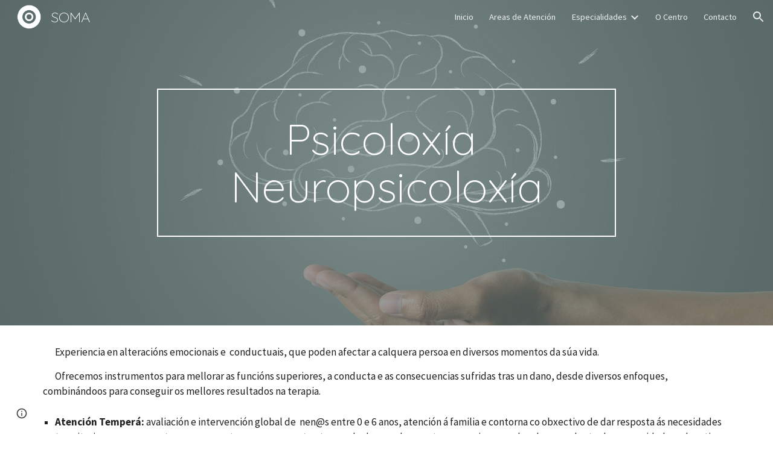

--- FILE ---
content_type: text/javascript; charset=UTF-8
request_url: https://www.gstatic.com/_/atari/_/js/k=atari.vw.en_US.XnH5E94EZsg.O/am=UAAGIA/d=0/rs=AGEqA5mKfeFN6F2SfCgS5gNG1A6zso1aBA/m=rCcCxc,uu7UOe,sy6g,uY3Nvd,sy6f,soHxf,sy2s,sy5h,sy67,gJzDyc,sy5x,HYv29e
body_size: 24934
content:
"use strict";this.default_vw=this.default_vw||{};(function(_){var window=this;
try{
_.q("rCcCxc");
_.uQb=function(){this.B=[]};_.uQb.prototype.Ty=function(){for(var a=this.B.length-1;a>=0;a--){var c=this.B[a],e=new _.gn(c.element);if(!c.sY||e.Za("uW2Fw-Sx9Kwc-OWXEXe-uGFO6d")||e.Za("uW2Fw-Sx9Kwc-OWXEXe-FNFY6c")||e.Za("uW2Fw-Sx9Kwc-OWXEXe-FnSee")||e.Za("VfPpkd-Sx9Kwc-OWXEXe-uGFO6d")||e.Za("VfPpkd-Sx9Kwc-OWXEXe-FNFY6c")||e.Za("VfPpkd-Sx9Kwc-OWXEXe-FnSee"))return c.element}return null};_.Nf(_.uQb,_.wDa);
_.u();
}catch(e){_._DumpException(e)}
try{
_.q("uu7UOe");
var IVb;_.T5=function(){_.CA.call(this);this.oc=_.We(_.JA);this.I=!1;this.H=_.Nl(this.getData("idomClass"));_.RA(this.U())};_.F(_.T5,_.CA);_.T5.la=_.CA.la;_.GVb=function(a,c,e){a.H!==null?(_.PA(a.U(),a.H,e),a.H=null):_.PA(a.U(),c,e)};_.k=_.T5.prototype;_.k.ie=function(){return this.U()};_.k.Xf=function(){return this.F};_.k.Tg=function(){return this.Hc()};_.k.Ci=function(){return this.U().Za("VfPpkd-Bz112c-LgbsSe")};_.k.Ef=function(){return(this.U().Za("VfPpkd-Bz112c-LgbsSe")?this.S("s3Eaab"):this.ie()).el().getBoundingClientRect()};
_.k.Bg=function(){_.CA.prototype.Bg.call(this);_.LA(this.oc,this,this.D)};_.k.hg=function(a,c){_.CA.prototype.hg.call(this,a,c);_.MA(this.oc,this)};_.k.click=function(a){if(!this.Hc()&&this.kk()){var c=_.HVb(this),e=c.np;c.Sr&&e?this.y_():this.wg(3)}return _.CA.prototype.click.call(this,a)};
_.k.focus=function(a){a=_.CA.prototype.focus.call(this,a);_.NA(this.oc,this,{Sg:_.CA.prototype.Sg.call(this)});_.CA.prototype.vc.call(this)&&this.U().Ra("gmghec");this.kk()&&_.CA.prototype.vc.call(this)&&this.yf(2);return a};_.k.blur=function(a){_.OA(this.oc,this);this.U().Ma("gmghec");this.kk()&&this.wg(7,a.event);return _.CA.prototype.blur.call(this,a)};_.k.yq=function(a){this.kk()&&this.yf(1);return _.CA.prototype.yq.call(this,a)};
_.k.zq=function(a){a=_.CA.prototype.zq.call(this,a);this.kk()&&this.wg(1);return a};_.k.Td=function(a){a=_.CA.prototype.Td.call(this,a);this.kk()&&this.yf(5);return a};_.k.eg=function(a){a=_.CA.prototype.eg.call(this,a);this.kk()&&this.wg(5);return a};_.k.kk=function(){var a=this.DB();return a?a.Mb().length>0:!1};
_.k.DB=function(){if(_.Pl(this.U().getData("tooltipEnabled"),!1)){var a=_.Nl(this.U().getData("tooltipId"));!a&&_.pn(this.U(),"aria-describedby")&&(a=_.pn(this.U(),"aria-describedby"));a||(_.hn(this.U(),"[data-tooltip-id]").Nb()?_.hn(this.U(),"[aria-describedby]").Nb()||(a=_.pn(_.hn(this.U(),"[aria-describedby]"),"aria-describedby")):a=_.Ll(_.hn(this.U(),"[data-tooltip-id]").getData("tooltipId"),""));a=a||null}else a=null;return a?(a=this.Jc().getElementById(a))?new _.gn(a):null:null};
_.k.wr=function(){var a=this.U();if(!a.el().isConnected||!_.Pl(this.U().getData("tooltipEnabled"),!1))return null;if(a.getData("tooltipId").B()||_.pn(a,"aria-describedby"))return a;var c=_.hn(a,"[data-tooltip-id]");if(!c.Nb())return c.first();c=_.hn(a,"[aria-describedby]");return c.Nb()?null:c.first()};_.k.ija=function(){return _.Pl(this.U().getData("isGm3Button"),!1)};
IVb=function(a){var c,e,f,g;return _.Si(function(h){switch(h.B){case 1:if(a.B){h.Jb(2);break}a.I=!0;_.Mi(h,3);return _.Ki(h,_.wh(a,{service:{vd:_.ky}}),5);case 5:c=h.C;e=c.service;a.B=e.vd;_.Ni(h,2);break;case 3:g=f=_.Oi(h);if(g instanceof _.mea)return h.return(void 0);throw g;case 2:return h.return(a.B)}})};_.HVb=function(a){var c=a.wr();a=c==null?void 0:_.Pl(c.getData("tooltipIsRich"),!1);c=c==null?void 0:_.Pl(c.getData("tooltipIsPersistent"),!1);return{Sr:a,np:c}};_.k=_.T5.prototype;
_.k.yf=function(a){var c=this,e,f,g;return _.Si(function(h){if(h.B==1)return(e=c.wr())?e.el().isConnected?_.Ki(h,IVb(c),3):h.return():h.Jb(0);f=h.C;if(!f||!e.el().isConnected)return h.return();(g=f.yf(e.el(),a))&&c.ka(g);_.Li(h)})};_.k.wg=function(a,c){var e=this,f,g,h;_.Si(function(l){if(l.B==1)return(f=e.wr())&&e.I?_.Ki(l,(g=e.B)!=null?g:IVb(e),3):l.Jb(0);h=l.C;if(!h)return l.return();h.wg(f.el(),a,c);_.Li(l)})};
_.k.y_=function(){var a=this,c,e;return _.Si(function(f){if(f.B==1)return(c=a.wr())?_.Ki(f,IVb(a),3):f.Jb(0);e=f.C;if(!e||!c.el().isConnected)return f.return();e.F(c.el());_.Li(f)})};_.k.Pq=function(){var a=this;return _.Si(function(c){a.kk()&&a.B&&a.B.Pq();_.Li(c)})};_.k.contextmenu=function(a){_.CA.prototype.contextmenu.call(this,a);return!0};_.k.us=function(){_.OA(this.oc,this);this.vc()?_.NA(this.oc,this,{Sg:this.Sg()}):_.KA(this.oc,this)};_.T5.prototype.$wa$Mkz1i=function(){return this.us};
_.T5.prototype.$wa$mg9Pef=function(){return this.contextmenu};_.T5.prototype.$wa$fLiPzd=function(){return this.Pq};_.T5.prototype.$wa$yiFRid=function(){return this.y_};_.T5.prototype.$wa$ItCXyd=function(){return this.ija};_.T5.prototype.$wa$IrH4te=function(){return this.wr};_.T5.prototype.$wa$XwOqFd=function(){return this.DB};_.T5.prototype.$wa$cHeRTd=function(){return this.kk};_.T5.prototype.$wa$yfqBxc=function(){return this.eg};_.T5.prototype.$wa$p6p2H=function(){return this.Td};
_.T5.prototype.$wa$JywGue=function(){return this.zq};_.T5.prototype.$wa$tfO1Yc=function(){return this.yq};_.T5.prototype.$wa$O22p3e=function(){return this.blur};_.T5.prototype.$wa$AHmuwe=function(){return this.focus};_.T5.prototype.$wa$cOuCgd=function(){return this.click};_.T5.prototype.$wa$jz8gV=function(){return this.Bg};_.T5.prototype.$wa$ek3GPb=function(){return this.Ef};_.T5.prototype.$wa$ZMyDuc=function(){return this.Ci};_.T5.prototype.$wa$VMu6Hb=function(){return this.Tg};
_.T5.prototype.$wa$fkGEZ=function(){return this.Xf};_.T5.prototype.$wa$mlK5wb=function(){return this.ie};
_.u();
}catch(e){_._DumpException(e)}
try{
_.XVb=function(a){this.F=a;this.H=this.D=this.C=null;this.B="NVegqd"};_.YVb=function(a,c){a.B=="NVegqd"&&(a.B="KWEn1",a.F.Mq(c.B,c))};_.ZVb=function(a,c){a.B=="KWEn1"&&(a.F.cu(c.B,_.Vm(c.event,c.B.el())),a.B="c9UNub",_.ql(function(){this.B="NVegqd"},10,a))};_.$Vb=function(a,c){a.B=="NVegqd"&&(a.B="ysyYT",a.H=c,a.C=_.Vm(c.event,c.B.el()),a.D=a.C,_.ql(a.I,100,a))};_.aWb=function(a,c){return a.B!="NVegqd"&&(a.C=a.C,a.D=_.Vm(c.event,c.B.el()),_.Yl(a.D,a.C)>=7)?(a.B="NVegqd",!0):!1};
_.bWb=function(a,c){if(a.B=="ysyYT"||a.B=="VML6Kd"||a.B=="KWEn1")a.D=_.Vm(c.event,c.B.el()),a.B=="ysyYT"&&a.F.Mq(c.B),a.F.cu(c.B),a.B="c9UNub",_.ql(function(){this.B="NVegqd"},10,a)};_.XVb.prototype.I=function(){this.B=="ysyYT"&&this.D&&this.C&&(_.Yl(this.D,this.C)<7?(this.F.Mq(this.H.B,this.H),this.B="VML6Kd"):this.B="NVegqd")};
}catch(e){_._DumpException(e)}
try{
_.q("uY3Nvd");
var rcc;rcc=Symbol("Xj");_.B$=function(a){_.cx.call(this);this.L=!1;this.C=new _.XVb(this);this.ca=this.getData("stayOpenAfterChecked").F(!1);this.V=this.getData("stayOpenAfterAction").F(!1);this.H=null;this.aa=a.service.menu;this.R=scc(this)};_.F(_.B$,_.mx);_.B$.la=function(){return{service:{menu:_.h5}}};
var scc=function(a){var c=a.U().el(),e=c[rcc];if(e)return e;e=a.B().map(function(f){var g=tcc(a,new _.gn(f)),h=g.el();if(!h)return null;_.jx(a,h);h=a.aa.create(h);_.sTb(h,f);h.setParent(document.body);f=g.getData("anchorCorner").string("top-end");h.F=_.BTb[f];f=g.getData("menuCorner").string("top-start");h.vp=_.BTb[f];h.TH(g.getData("horizontalMenuOffset").D(0),g.getData("verticalMenuOffset").D(0));g.remove();return h});e.length>0&&_.Ls(a.U().el());return c[rcc]=e};_.k=_.B$.prototype;_.k.Sda=function(){return this.aa};
_.k.O6=function(){};_.k.R6=function(a){_.pn(a.targetElement,"jsname")=="j7LFlb"&&(a=a.targetElement,a.Za("RDPZE")||a.Za("FwR7Pc")?ucc(this,a):(a.el().tabIndex=0,a.focus(),C$(this),D$(this,a,!0),vcc(this,a,!1)))};
_.k.S6=function(a){if(!this.U().Za("jVwmLb")&&(this.C.B!="ysyYT"&&this.C.B!="VML6Kd"&&this.C.B!="KWEn1"||E$(this).Ma("qs41qe"),_.pn(a.targetElement,"jsname")=="j7LFlb")){var c=a.targetElement,e=this.D();e?(a=a.event.toElement||a.event.relatedTarget,_.Af(this.U().el(),a)||e.S().trigger("cFpp9e",!1)):D$(this,c,!1)}};_.k.P6=function(a){if(a.event.keyCode==13||a.event.keyCode==32)this.Mq(a.B),this.cu(a.B)};_.k.Q6=function(a){_.YVb(this.C,a)};_.k.T6=function(a){_.ZVb(this.C,a)};
_.k.W6=function(a){_.$Vb(this.C,a)};_.k.V6=function(a){_.aWb(this.C,a)||(C$(this),this.B().Ma("qs41qe"))};_.k.U6=function(a){_.bWb(this.C,a)};_.k.Hka=function(){this.U().focus()};_.k.Gka=function(a){a.data?(this.U().focus(),this.notify("R90vJb",!0)):(C$(this),this.navigate(1),this.notify("R90vJb",!1))};
_.k.mc=function(a){switch(a.event.keyCode){case 27:return this.trigger("IpSVtb",!0),a.event.stopPropagation(),!1;case 40:return wcc(this)?this.W():this.navigate(1),a.event.preventDefault(),a.event.stopPropagation(),!1;case 38:return wcc(this)?this.F():this.navigate(-1),a.event.preventDefault(),a.event.stopPropagation(),!1;case 37:return wcc(this)?this.navigate(-1):this.F(),a.event.preventDefault(),a.event.stopPropagation(),!1;case 39:return wcc(this)?this.navigate(1):this.W(),a.event.preventDefault(),
a.event.stopPropagation(),!1;case 9:return this.trigger("IpSVtb",!0),a.event.stopPropagation(),!1;default:return!0}};_.k.X6=function(a){var c=this.B(),e=c.find(".qRgJPe"),f=String.fromCharCode(a.event.charCode||a.event.keyCode).toLowerCase(),g=e.filter(function(h){return _.vm(h).toLowerCase()==f});g.size()==1&&(a=c.filter(function(h){return _.Af(h,g.el())}),this.Mq(a),this.cu(a))};_.k.blur=function(){_.ql(this.ha,0,this)};_.k.Jja=function(){_.ql(this.ha,0,this)};_.k.close=function(){C$(this);return!0};
_.k.N6=function(){var a=E$(this);a.Za("FwR7Pc")?(a.el().tabIndex=0,a.el().focus()):this.U().el().focus();if(a=this.D())_.qn(this.B().filter(".HGVH5"),"aria-expanded","false"),a.close()};_.k.Mq=function(a,c){if(!a.Za("RDPZE")&&!this.L){var e=_.pn(a,"role");e!="menuitemcheckbox"&&e!="menuitemradio"&&(c?c=_.Vm(c.event,a.el()):(c=a.el(),c=new _.pe(c.clientWidth/2,c.clientHeight/2)),xcc(a,c))}};
_.k.cu=function(a){if(!a.Za("RDPZE")&&!this.L)if(_.pn(a,"role")=="menuitemcheckbox"){var c=!a.Za("N2RpBe");_.mn(a,"N2RpBe",c);_.qn(a,"aria-checked",c);ycc(a).trigger(c?"g6cJHd":"otb29e");this.ca||this.V||this.trigger("IpSVtb",!0);zcc(this,a)}else _.pn(a,"role")=="menuitemradio"?(Acc(this,a),this.V||this.trigger("IpSVtb",!0),zcc(this,a)):tcc(this,a).size()==1?(vcc(this,a,!0),a.Ma("qs41qe")):_.pn(ycc(a),"sync-action")=="true"?(Bcc(this,a),a.Ma("qs41qe")):(this.L=!0,_.ql(function(){this.L=!1;Bcc(this,
a);a.Ma("qs41qe")},300,this))};
var Bcc=function(a,c){if(!a.V){var e=ycc(c);_.pn(e,"jscontroller")?a.Wd(e.el(),function(){a.trigger("IpSVtb",!0)}):a.trigger("IpSVtb",!0)}zcc(a,c)},zcc=function(a,c){c=ycc(c);c.trigger("JIbuQc");a.trigger("h4C2te",c,!1)},Acc=function(a,c){a=a.U().el();for(var e=c.parent();e.size()==1&&e.el()!=a&&_.pn(e,"role")!="group";)e=e.parent();e.size()==1&&_.qn(e.find("[role=menuitemradio]").filter(_.Hl(c.el())).Ma("N2RpBe"),"aria-checked",!1);c.Za("N2RpBe")||_.qn(_.mn(c,"N2RpBe",!0),"aria-checked",!0)};
_.B$.prototype.ha=function(){var a=_.wm(this.Jc());a&&_.Af(this.U().el(),a)||((a=this.D())?a.S().trigger("cFpp9e",!1):(C$(this),this.I()))};_.B$.prototype.I=function(){this.trigger("IpSVtb",!1)};
var C$=function(a){D$(a,E$(a),!1)},D$=function(a,c,e){_.mn(c,"FwR7Pc",e);e?(_.qn(c,"tabindex","0").focus(),ucc(a,c)):(_.qn(c,"tabindex","-1").children().trigger("eQsQB"),Ccc(a))},ucc=function(a,c){var e=c.getData("disabledTooltip").string("");e&&c.size()!=0&&c.Za("RDPZE")&&_.If(_.co,a.Dd()).then(function(f){f.show(c.el(),e,0,0,c.getData("tooltipPosition").string("bottom"))})},Ccc=function(a){_.If(_.co,a.Dd()).then(function(c){c.mb()})},wcc=function(a){return a.U().Za("hpDt6e")};
_.B$.prototype.navigate=function(a){var c=this.B(),e=Dcc(this,c);e+=a;e>=c.size()?e=0:e<0&&(e=c.size()-1);a=e;D$(this,E$(this),!1);D$(this,new _.gn(c.get(a)),!0)};var Dcc=function(a,c){a=E$(a);return a.size()>0?_.Ra(_.en(c),a.el()):-1};_.B$.prototype.W=function(){var a=E$(this);vcc(this,a,!0);a.Ma("qs41qe")};_.B$.prototype.F=function(){};
var vcc=function(a,c,e){var f=Dcc(a,a.B());if(f!=-1){f=a.R[f];var g=a.D();!g||f&&g.S()===f.S()||(g.close(),_.qn(a.B().filter(".HGVH5"),"aria-expanded","false"));f&&(_.qn(c,"aria-expanded","true"),f.show(e?1:2),_.vf(f.S().el(),"RdYeUb",function(){return D$(a,c,!1)}),a.H=f)}};_.B$.prototype.D=function(){return this.H&&this.H.C?this.H:null};_.B$.prototype.B=function(){return this.pb("j7LFlb")};
var E$=function(a){return a.B().filter(".FwR7Pc")},tcc=function(a,c){var e=_.en(a.B()).indexOf(c.el());return a.R&&a.R[e]?a.R[e].S():c.children().filter('[role="menu"]')},xcc=function(a,c){var e=a.children().filter(function(g){return g.getAttribute("jsname")=="ksKsZd"}),f=Math.max(a.el().clientWidth,a.el().clientHeight)+"px";e.Ta({top:c.y+"px",left:c.x+"px",width:f,height:f});a.Ra("qs41qe")},ycc=function(a){return a.find(".uyYuVb").Ya(0)};_.B$.prototype.$wa$lSpRlb=function(){return this.B};
_.B$.prototype.$wa$wtBESd=function(){return this.D};_.B$.prototype.$wa$Y1Hwfc=function(){return this.F};_.B$.prototype.$wa$gg67Oe=function(){return this.W};_.B$.prototype.$wa$gS8uv=function(){return this.I};_.B$.prototype.$wa$xzS4ub=function(){return this.N6};_.B$.prototype.$wa$TvD9Pc=function(){return this.close};_.B$.prototype.$wa$J9oOtd=function(){return this.Jja};_.B$.prototype.$wa$O22p3e=function(){return this.blur};_.B$.prototype.$wa$Kr2w4b=function(){return this.X6};
_.B$.prototype.$wa$I481le=function(){return this.mc};_.B$.prototype.$wa$LNeFm=function(){return this.Gka};_.B$.prototype.$wa$p8EH2c=function(){return this.Hka};_.B$.prototype.$wa$VfAz8=function(){return this.U6};_.B$.prototype.$wa$kZeBdd=function(){return this.V6};_.B$.prototype.$wa$jJiBRc=function(){return this.W6};_.B$.prototype.$wa$Osgxgf=function(){return this.T6};_.B$.prototype.$wa$lAhnzb=function(){return this.Q6};_.B$.prototype.$wa$o6ZaF=function(){return this.P6};
_.B$.prototype.$wa$xq3APb=function(){return this.S6};_.B$.prototype.$wa$SKyDAe=function(){return this.R6};_.B$.prototype.$wa$H8nU8b=function(){return this.O6};_.B$.prototype.$wa$zZTSO=function(){return this.Sda};_.xi(_.nGa,_.B$);
_.u();
}catch(e){_._DumpException(e)}
try{
_.JVb=function(a,c,e,f,g){function h(w){w=(e.F()||a.Za("VfPpkd-LgbsSe-OWXEXe-Bz112c-M1Soyc")||a.Za("VfPpkd-LgbsSe-OWXEXe-Bz112c-UbuQg"))&&!w.size()||w.size()>1;return!(e==null?0:e.D())||w}if(!h(a.find(".VfPpkd-kBDsod"))){var l=a.find(".VfPpkd-kBDsod");if(!h(l))if(e.F())f.uj(l.el(),e.D());else{var p,r=!!(e==null?0:(p=e.D())==null?0:p.toString());r?(l.size()?f.uj(l.el(),e.D()):(f=f.zb(e.D()),e.W()?c.after(f):c.before(f)),c=e.W()?"VfPpkd-LgbsSe-OWXEXe-Bz112c-UbuQg":"VfPpkd-LgbsSe-OWXEXe-Bz112c-M1Soyc",
a.Ma(c==="VfPpkd-LgbsSe-OWXEXe-Bz112c-UbuQg"?"VfPpkd-LgbsSe-OWXEXe-Bz112c-M1Soyc":"VfPpkd-LgbsSe-OWXEXe-Bz112c-UbuQg"),a.Ra(c),r&&!l.size()&&g()):(l.remove(),a.Ma("VfPpkd-LgbsSe-OWXEXe-Bz112c-UbuQg"),a.Ma("VfPpkd-LgbsSe-OWXEXe-Bz112c-M1Soyc"),l.size()&&g())}}};_.KVb=function(a,c){for(var e=0;e<a.size();e++){var f=a.Ya(e);c.call(void 0,f,e)}};
}catch(e){_._DumpException(e)}
try{
_.q("soHxf");
var hac,iac,jac;hac=_.Hi(["aria-"]);iac=_.Hi(["aria-"]);jac=new Set(["aria-label","disabled"]);_.b$=function(){_.T5.call(this);this.Zd=_.We(_.AA);if(_.SA(this.U())&&(this.U().Za("VfPpkd-LgbsSe")||this.U().Za("VfPpkd-Bz112c-LgbsSe"))){var a=this.U().el(),c=this.Qg.bind(this);a.__soy_skip_handler=c}};_.F(_.b$,_.T5);_.b$.la=_.T5.la;_.b$.prototype.Lb=function(){return this.pb("V67aGc").Mb()};_.b$.prototype.ac=function(a){this.pb("V67aGc").Uc(a)};
_.b$.prototype.Mf=function(a){_.ke([_.zd(hac)],this.U().el(),"aria-label",a)};
_.b$.prototype.Qg=function(a,c){var e=this,f=c.Lb();c.F()||typeof f!=="string"||f===this.S("V67aGc").Mb()||(this.ac(f.toString()),this.us());_.JVb(this.U(),_.gx(this,"V67aGc"),c,this.Zd,function(){e.us()});!!c.Hc()!==this.Gd()&&this.Ad(!!c.Hc());f=c.sf();f!==_.pn(this.U(),"aria-label")&&(f?_.ke([_.zd(iac)],this.U().el(),"aria-label",f):_.rn(this.U(),"aria-label"));_.GVb(this,a.I(),c.I());a=(a=c.R())?a.toString():"";_.QA(this.U(),a,{Xt:jac});return!0};_.b$.prototype.$wa$SQpL2c=function(){return this.Lb};
_.yi(_.b$,_.uFa);
_.u();
}catch(e){_._DumpException(e)}
try{
_.Tz=function(a,c,e){return _.Yc(a,c,e==null?e:_.ac(e),0)};
}catch(e){_._DumpException(e)}
try{
/*

 Copyright 2016 Google Inc.

 Permission is hereby granted, free of charge, to any person obtaining a copy
 of this software and associated documentation files (the "Software"), to deal
 in the Software without restriction, including without limitation the rights
 to use, copy, modify, merge, publish, distribute, sublicense, and/or sell
 copies of the Software, and to permit persons to whom the Software is
 furnished to do so, subject to the following conditions:

 The above copyright notice and this permission notice shall be included in
 all copies or substantial portions of the Software.

 THE SOFTWARE IS PROVIDED "AS IS", WITHOUT WARRANTY OF ANY KIND, EXPRESS OR
 IMPLIED, INCLUDING BUT NOT LIMITED TO THE WARRANTIES OF MERCHANTABILITY,
 FITNESS FOR A PARTICULAR PURPOSE AND NONINFRINGEMENT. IN NO EVENT SHALL THE
 AUTHORS OR COPYRIGHT HOLDERS BE LIABLE FOR ANY CLAIM, DAMAGES OR OTHER
 LIABILITY, WHETHER IN AN ACTION OF CONTRACT, TORT OR OTHERWISE, ARISING FROM,
 OUT OF OR IN CONNECTION WITH THE SOFTWARE OR THE USE OR OTHER DEALINGS IN
 THE SOFTWARE.
*/
var q4,r4;q4={};
_.vQb=(q4["mdc-dialog--closing"]="VfPpkd-Sx9Kwc-OWXEXe-FnSee",q4["mdc-dialog--open"]="VfPpkd-Sx9Kwc-OWXEXe-FNFY6c",q4["mdc-dialog--opening"]="VfPpkd-Sx9Kwc-OWXEXe-uGFO6d",q4["mdc-dialog--scrollable"]="VfPpkd-Sx9Kwc-OWXEXe-s2gQvd",q4["mdc-dialog-scroll-lock"]="VfPpkd-Sx9Kwc-XuHpsb-pGuBYc",q4["mdc-dialog--stacked"]="VfPpkd-Sx9Kwc-OWXEXe-eu7FSc",q4["mdc-dialog--fullscreen"]="VfPpkd-Sx9Kwc-OWXEXe-n9oEIb",q4["mdc-dialog-scroll-divider-header"]="VfPpkd-Sx9Kwc-XuHpsb-clz4Ic-tJHJj",q4["mdc-dialog-scroll-divider-footer"]="VfPpkd-Sx9Kwc-XuHpsb-clz4Ic-yePe5c",
q4["mdc-dialog__surface-scrim--shown"]="VfPpkd-P5QLlc-GGAcbc-OWXEXe-TSZdd",q4["mdc-dialog__surface-scrim--hiding"]="VfPpkd-P5QLlc-GGAcbc-OWXEXe-wJB69c",q4["mdc-dialog__surface-scrim--showing"]="VfPpkd-P5QLlc-GGAcbc-OWXEXe-eo9XGd",q4["mdc-dialog__scrim--hidden"]="VfPpkd-IE5DDf-OWXEXe-L6cTce",q4);r4={};
_.wQb=(r4[".mdc-dialog__button"]=".VfPpkd-M1klYe",r4[".mdc-dialog__container"]=".VfPpkd-wzTsW",r4[".mdc-dialog__content"]=".VfPpkd-cnG4Wd",r4[".mdc-dialog__scrim"]=".VfPpkd-IE5DDf",r4["textarea, .mdc-menu .mdc-list-item, .mdc-menu .mdc-deprecated-list-item"]="textarea, .VfPpkd-xl07Ob .VfPpkd-rymPhb-ibnC6b, .VfPpkd-xl07Ob .VfPpkd-StrnGf-rymPhb-ibnC6b",r4[".mdc-dialog__surface"]=".VfPpkd-P5QLlc",r4);
}catch(e){_._DumpException(e)}
try{
_.q("gJzDyc");
var xQb,yQb,zQb,AQb,BQb,DQb,EQb,FQb;xQb=function(a){return(0,_.I)('<span class="'+_.K("VfPpkd-k2Wrsb-fmcmS")+'" jsname="'+_.K("MdSI6d")+'">'+_.J(a)+"</span>")};yQb={CANCEL:"cancel",MR:"ok"};
zQb=function(a,c,e,f,g,h,l,p,r){var w=_.Q(),x;f?x=(0,_.ut)("data-mdc-dialog-action="+_.Zy(f)):x="";f=""+x;g?(g=(0,_.ut)("data-mdc-dialog-button-default"),g=_.Gt(g)):g="";g=f+g;h?(h=(0,_.ut)("data-mdc-dialog-initial-focus"),h=_.Gt(h)):h="";return _.M(w,_.tz(a,c,e,p,l,void 0,void 0,void 0,void 0,3,void 0,void 0,void 0,void 0,void 0,void 0,void 0,(0,_.ut)(g+h+(_.At(r)?_.Gt(_.Ft(r)):""))))};
AQb=function(a,c,e,f,g,h,l,p,r,w,x,z,B,C,G){G=G===void 0?!0:G;var N="";N=c?N+c:N+"Cancel";c=_.M(_.Q(),zQb(a,N,h,f?f:yQb.CANCEL,void 0,!G,p,w,z));_.M(c,zQb(a,e?""+e:"OK",l,g?g:yQb.MR,C!=null?C:!0,G,r,x,B));return c};BQb=function(a){a=a||{};return AQb(void 0,a.WS,a.zp,a.bwa,a.mla,a.oJ,a.Tz,a.cwa,a.nla,a.VS,a.kF,a.HC,a.Uz,a.uja,a.eya)};
_.CQb=function(a,c,e,f,g,h,l,p,r,w,x,z,B,C,G,N,V,Y){var ka=Y===void 0?!0:Y;Y=_.Q();var ta="cC1eCc UDxLd PzCPDd"+(h?" "+h:"");h=_.At(f)?"iGu0Be":"";var Ja=_.Q();Ja=_.M(Ja,"");Ja=ka===void 0?!0:ka;ka=_.Q();l='<div jsshadow jscontroller="'+_.K("ZakeSe")+'" jsaction="'+_.K("jSjncc")+":"+_.K("FNFY6c")+";"+_.K("eUpBOd")+":"+_.K("pRhyN")+";"+_.K("OD2uJd")+":"+_.K("LSNysb")+";"+_.K("FBWqge")+":"+_.K("XzoRjc")+";"+_.K("PfPQGe")+":"+_.K("E9dKsb")+";"+_.K("KTLxtc")+":"+_.K("pXwq6c")+";"+_.K("r2ouV")+":"+_.K("FNFY6c")+
";"+_.K("N4OFW")+":"+_.K("E9dKsb")+";"+_.K("G25Qzf")+":"+_.K("pXwq6c")+";"+_.K("JIbuQc")+":"+_.K("KY1IRb")+"; clickonly: "+_.K("npT2md")+"; mousedown: "+_.K("npT2md")+"; keydown:"+_.K("KY1IRb")+"; transitionend:"+_.K("H9K8kb")+';"'+(l?' jsname="'+_.K(l)+'"':"")+' class="'+_.K("VfPpkd-Sx9Kwc")+(ta?" "+_.K(ta):"")+'" data-inject-content-controller="'+_.K(Ja)+'"'+(r?' data-disable-esc-to-close="'+_.K(r)+'"':"")+(w?' data-disable-enter-to-close="'+_.K(w)+'"':"")+(z?' data-disable-back-to-close="'+_.K(z)+
'"':"")+(x?' data-disable-scrim-click-to-close="'+_.K(x)+'"':"")+(_.At(V)?_.Gt(_.Ft(V)):"")+'><div class="'+_.K("VfPpkd-wzTsW")+'">';if(e&&B||e&&C||B&&C)throw Error("GMDC Dialog params `title`, `ariaLabel` and `ariaLabelledBy` are mutually exclusive.");if(G&&N)throw Error("GMDC Dialog params `ariaDescription` and `ariaDescribedBy` are mutually exclusive.");l=_.L(ka,l);r=e?_.kz():null;B=e?' aria-labelledby="'+_.K(_.pz(r))+'"':B?' aria-label="'+_.K(B)+'"':C?' aria-labelledby="'+_.K(C)+'"':"";var wa;
e?wa=_.L(_.M(_.M(_.L(_.Q(),'<h2 class="'+_.K("VfPpkd-k2Wrsb")+(h?" "+_.K(h):"")+'" id="'+_.K(r)+'" jsname="'+_.K("r4nke")+'">'),_.At(f)?_.L(_.M(_.L(_.Q(),'<span class="'+_.K("VfPpkd-k2Wrsb-Bz112c")+" "+_.K("nE3Lu ZD5Qo")+'">'),_.J(f)),"</span>"):""),xQb(e)),"</h2>"):wa="";_.L(_.M(_.L(_.M(_.L(_.M(_.M(_.L(l,'<div class="'+_.K("VfPpkd-P5QLlc")+'" aria-modal="true" role="'+(p?"alertdialog":"dialog")+'" tabindex="-1"'+B+(G?' aria-description="'+_.K(G)+'"':"")+(N?' aria-describedby="'+_.K(N)+'"':"")+">"),
(_.At(),_.Yy(null,a))),wa),'<div jsslot class="'+_.K("VfPpkd-cnG4Wd")+'" jsname="'+_.K("rZHESd")+'">'),_.J(c)),"</div>"),_.At(g)?_.L(_.M(_.L(_.Q(),'<div class="'+_.K("VfPpkd-T0kwCb")+'">'),_.J(g)),"</div>"):""),'</div></div><div class="'+_.K("VfPpkd-IE5DDf")+'" jsname="'+_.K("GGAcbc")+'" jsaction="click:'+_.K("KY1IRb")+'"></div></div>');_.M(Y,l);return Y};
DQb=function(a,c){var e=a.IW,f=a.content,g=a.title,h=a.t_,l=a.buttons,p=a.Na,r=a.Tq,w=a.Io,x=a.Uq,z=a.vy,B=a.ariaLabel,C=a.BC,G=a.ariaDescription,N=a.Lx,V=a.attributes;a=a.jsname;e=e===void 0?!0:e;return _.M(_.Q(),_.CQb(c,f,g,h,_.M(_.Q(),_.At(l)?_.J(l):AQb(c)),p,a,void 0,r,w,x,z,B,C,G,N,V,e))};
EQb=function(a,c){var e=a.IW,f=a.content,g=a.title,h=a.t_,l=a.Na,p=a.Tq,r=a.Io,w=a.Uq,x=a.vy,z=a.ariaLabel,B=a.BC,C=a.ariaDescription,G=a.Lx,N=a.attributes;a=a.jsname;e=e===void 0?!0:e;return _.M(_.Q(),_.CQb(c,f,g,h,void 0,l,a,void 0,p,r,w,x,z,B,C,G,N,e))};
FQb=function(a,c){var e=a.IW,f=a.content,g=a.title,h=a.t_,l=a.buttons,p=a.Na,r=a.Tq,w=a.Io,x=a.Uq,z=a.vy,B=a.ariaLabel,C=a.BC,G=a.ariaDescription,N=a.Lx,V=a.attributes;a=a.jsname;e=e===void 0?!0:e;return _.M(_.Q(),_.CQb(c,f,g,h,_.M(_.Q(),_.At(l)?_.J(l):AQb(c)),p,a,!0,r,w,x,z,B,C,G,N,V,e))};var GQb;GQb=_.Hi(["aria-"]);_.s4=function(a){_.Nn.call(this);this.Zd=a.service.Zd;this.Nf=a.appContext.Nf;this.B=a.service.KW;this.C=_.pC()};_.F(_.s4,_.Pn);_.s4.la=function(){return{appContext:{Nf:_.kt},service:{Zd:_.AA,Sqa:_.oC,KW:_.uQb}}};var HQb=function(a){return _.wh(a,{service:{history:_.gy}}).then(function(c){return c.service.history},function(){return null})};_.k=_.s4.prototype;_.k.Rl=function(){return!!this.Ty()};_.k.Ty=function(){return this.B.Ty()};
_.k.openDialog=function(a,c,e){a=this.Nf.zb(a,c);return t4(this,a,e)};_.k.rY=function(a,c,e){a=this.Zd.zb(a,c);return t4(this,a,e)};_.k.pY=function(a,c){if(a.xza){var e={zp:a.XX,kF:a.aN,Tz:a.WX};e=e||{};var f=e.zp;var g=e.mla,h=e.Tz,l=e.nla,p=e.kF,r=e.Uz;e=e.uja;var w="";w=f?w+f:w+"OK";f=_.M(_.Q(),zQb(void 0,w,h,g?g:yQb.MR,e!=null?e:!0,!0,l,p,r))}else f=BQb({WS:a.Jaa,VS:a.US,oJ:a.Iaa,zp:a.XX,kF:a.aN,Tz:a.WX});a=this.Nf.zb(FQb,Object.assign({buttons:f,Na:a.Na},IQb(c),a));return t4(this,a,c)};
_.k.Vl=function(a,c){a=this.Nf.zb(EQb,Object.assign(IQb(c),a));return t4(this,a,c)};_.k.qY=function(a,c){var e=BQb({WS:a.Jaa,VS:a.US,oJ:a.Iaa,zp:a.XX,kF:a.aN,Tz:a.WX});a=this.Nf.zb(DQb,Object.assign({buttons:e,Na:a.Na},IQb(c),a));return t4(this,a,c)};
var JQb=function(a,c){var e=!1;e=e===void 0?!1:e;var f=a.querySelector(_.wQb[".mdc-dialog__surface"]);if(f){var g=f.getBoundingClientRect(),h=c.left!==void 0&&"left"||c.right!==void 0&&"right"||void 0,l=c.top!==void 0&&"top"||c.bottom!==void 0&&"bottom"||void 0,p=h===void 0||f.style.getPropertyValue(h)!=="",r=l===void 0||f.style.getPropertyValue(l)!=="";p=f.style.getPropertyValue("position")==="absolute"&&p&&r;r=c.left!==void 0?g.left:window.innerWidth-g.right;var w=c.top!==void 0?g.top:window.innerHeight-
g.bottom;p||(f.style.setProperty("position","absolute"),c.left===void 0&&f.style.removeProperty("left"),c.right===void 0&&f.style.removeProperty("right"),c.top===void 0&&f.style.removeProperty("top"),c.bottom===void 0&&f.style.removeProperty("bottom"),h!==void 0&&f.style.setProperty(h,r+"px"),l!==void 0&&f.style.setProperty(l,w+"px"));var x;g=(x=c.left)!=null?x:c.right;var z;x=(z=c.top)!=null?z:c.bottom;if(e){c=Math.sqrt(Math.pow((g!=null?g:r)-r,2)+Math.pow((x!=null?x:w)-w,2))<=200;var B=new _.ox;
e={};z={};B.step({id:"xKqF2c",element:f,style:Object.assign({},h!==void 0?(e[h]=g+"px",e):{},l!==void 0?(z[l]=x+"px",z):{}),curve:"cubic-bezier(0.69, 0, 0, 1)",duration:c?300:500});p?B.start():_.uh(_.yf(a)).requestAnimationFrame(function(){B.start()})}else h!==void 0&&f.style.setProperty(h,g+"px"),l!==void 0&&f.style.setProperty(l,x+"px")}},t4=function(a,c,e){e=e===void 0?{}:e;var f=a.Rl(),g={options:e,element:c,Ox:(new _.gn(a.C)).children().filter(function(p){return p.getAttribute("aria-hidden")===
null}),sY:!1};g.options.ena&&_.jx(g.options.ena,c);g.options.Iia&&JQb(c,g.options.Iia);KQb(a,g);var h=u4(a)!==null;_.xf(c,"jSjncc",{gD:e.gD,Tia:h,CE:f});var l=_.nl();_.vf(c,"ltBi9b",function(p){var r=a.B.B,w=r.indexOf(g);w===r.length-1?(_.rn(g.Ox,"aria-hidden"),a.B.B.splice(w,1)):w>=0&&(r=r[w+1],r.Ox=new _.dn([r.Ox,g.Ox]),a.B.B.splice(w,1));u4(a)!==null&&(w=u4(a))&&(w.element.classList.contains(_.vQb["mdc-dialog__surface-scrim--shown"])||w.element.classList.contains(_.vQb["mdc-dialog__surface-scrim--showing"]))&&
_.wf(w.element,"PfPQGe");a.C.contains(g.element)&&(a.C.removeChild(g.element),_.Ls(g.element));l.resolve(p.data)});_.vf(c,"asggkf",function(){return g.sY=!0});return l.promise},KQb=function(a,c){c.options.Tq&&c.element.setAttribute("data-disable-esc-to-close","true");c.options.Uq&&c.element.setAttribute("data-disable-scrim-click-to-close","true");c.options.Io&&c.element.setAttribute("data-disable-enter-to-close","true");c.element.getAttribute("data-disable-back-to-close")==="true"&&(c.options.vy=
!0);a.B.B.push(c);LQb(c);u4(a)!==null&&MQb(a);a.C.appendChild(c.element);_.Ls(c.element);c.options.vy||HQb(a).then(function(e){return e==null?void 0:e.mk(void 0,void 0,function(){_.wf(c.element,"eUpBOd","HISTORY_POPSTATE")}).then(function(f){_.rf(c.element,"OvvT8c",function(g){g.targetElement.el()===c.element&&(g.data.promise=e.pop(f))})})})},LQb=function(a){a.Ox.Ub(function(c){_.ke([_.zd(GQb)],c,"aria-hidden","true")})},u4=function(a){a=a.B.B;for(var c=a.length-1;c>=0;c--){var e=a[c];if(e.element.classList.contains(_.vQb["mdc-dialog--fullscreen"])&&
e.element.classList.contains(_.vQb["mdc-dialog--open"]))return e}return null},MQb=function(a){(a=u4(a))&&_.wf(a.element,"KTLxtc")},IQb=function(a){a=a===void 0?{}:a;return{Tq:a.Tq,Uq:a.Uq,Io:a.Io}};_.Kf(_.xDa,_.s4);
_.u();
}catch(e){_._DumpException(e)}
try{
var KR,bcb,LR,fcb,hcb,dcb;KR=function(){throw Error("z");};bcb=function(a,c){c=String.fromCharCode.apply(null,c);return a==null?c:a+c};_.ccb=function(a,c,e){a.c0(e,_.tc(c))};
_.ecb=function(a,c){a.removeAttribute("srcdoc");if(c instanceof _.Dd)throw new dcb("TrustedResourceUrl",2);var e="allow-same-origin allow-scripts allow-forms allow-popups allow-popups-to-escape-sandbox allow-storage-access-by-user-activation".split(" ");a.setAttribute("sandbox","");for(var f=0;f<e.length;f++)a.sandbox.supports&&!a.sandbox.supports(e[f])||a.sandbox.add(e[f]);c=_.Md(c);c!==void 0&&(a.src=c)};LR=void 0;
_.gcb=function(a){var c=_.dk(a.B)>>>0;a=a.B;var e=_.Kca(a,c);a=a.C;if(_.Aja){var f=a,g;(g=fcb)||(g=fcb=new TextDecoder("utf-8",{fatal:!0}));c=e+c;f=e===0&&c===f.length?f:f.subarray(e,c);try{var h=g.decode(f)}catch(w){if(LR===void 0){try{g.decode(new Uint8Array([128]))}catch(x){}try{g.decode(new Uint8Array([97])),LR=!0}catch(x){LR=!1}}!LR&&(fcb=void 0);throw w;}}else{h=e;c=h+c;e=[];for(var l=null,p,r;h<c;)p=a[h++],p<128?e.push(p):p<224?h>=c?KR():(r=a[h++],p<194||(r&192)!==128?(h--,KR()):e.push((p&
31)<<6|r&63)):p<240?h>=c-1?KR():(r=a[h++],(r&192)!==128||p===224&&r<160||p===237&&r>=160||((g=a[h++])&192)!==128?(h--,KR()):e.push((p&15)<<12|(r&63)<<6|g&63)):p<=244?h>=c-2?KR():(r=a[h++],(r&192)!==128||(p<<28)+(r-144)>>30!==0||((g=a[h++])&192)!==128||((f=a[h++])&192)!==128?(h--,KR()):(p=(p&7)<<18|(r&63)<<12|(g&63)<<6|f&63,p-=65536,e.push((p>>10&1023)+55296,(p&1023)+56320))):KR(),e.length>=8192&&(l=bcb(l,e),e.length=0);h=bcb(l,e)}return h};
_.MR=_.nd(function(a,c,e){if(a.C!==2)return!1;_.od(c,e,_.gcb(a));return!0},_.ccb,_.Qka);_.NR=_.wca(function(a,c,e,f,g,h){if(a.C!==2)return!1;var l=c[_.sb]|0;_.rca(c,l,h,e,_.Jb(l));c=_.Fka(c,f,e);_.fk(a,c,g);return!0},_.Qca);_.OR=_.nd(function(a,c,e,f){if(a.C!==0)return!1;a=_.dk(a.B);var g=c[_.sb]|0,h=_.Jb(g);g=_.rca(c,g,f,e,h);_.Rc(c,g,e,a,h);return!0},_.Rca,_.gk);hcb={Msa:0,vsa:1,wsa:2,0:"FORMATTED_HTML_CONTENT",1:"EMBEDDED_INTERNAL_CONTENT",2:"EMBEDDED_TRUSTED_EXTERNAL_CONTENT"};
dcb=function(a,c){var e=Error.call(this,a+" cannot be used with intent "+hcb[c]);this.message=e.message;"stack"in e&&(this.stack=e.stack);this.type=a;this.intent=c;this.name="TypeCannotBeUsedWithIframeIntentError"};_.F(dcb,Error);_.PR=Promise;var icb=function(a){this.C=a};icb.prototype.send=function(a,c,e){this.C.then(function(f){f.send(a,c,e)})};icb.prototype.B=function(a,c){return this.C.then(function(e){return e.B(a,c)})};_.jcb=function(a,c){this.data=a;this.channel=c};var kcb=function(a){this.C=a},mcb;kcb.prototype.send=function(a,c,e){e=e===void 0?[]:e;c=_.lcb(c);this.C.postMessage(a,[c.port2].concat(e))};kcb.prototype.B=function(a,c){var e=this;return new _.PR(function(f){e.send(a,f,c)})};_.ncb=function(a,c){mcb(a,c);return new kcb(a)};_.lcb=function(a){var c=new MessageChannel;mcb(c.port1,a);return c};mcb=function(a,c){c&&(a.onmessage=function(e){c(new _.jcb(e.data,_.ncb(e.ports[0])))})};var ocb=function(a){this.B=a},pcb=function(a){var c=Object.create(null);(typeof a==="string"?[a]:a).forEach(function(e){if(e==="null")throw Error("$g");c[e]=!0});return function(e){return c[e]===!0}};var qcb;_.rcb=function(a){var c=a.destination;var e=a.iframe;var f=a.origin;var g=a.Kj===void 0?"ZNWN1d":a.Kj;var h=a.onMessage===void 0?void 0:a.onMessage;a=a.Kv===void 0?void 0:a.Kv;return qcb({destination:c,Zo:function(){return e.contentWindow},cna:f instanceof ocb?f:typeof f==="function"?new ocb(f):new ocb(pcb(f)),Kj:g,onMessage:h,Kv:a})};
qcb=function(a){var c=a.destination;var e=a.Zo;var f=a.cna;var g=a.token===void 0?void 0:a.token;var h=a.Kj;var l=a.onMessage===void 0?void 0:a.onMessage;var p=a.Kv===void 0?void 0:a.Kv;return new icb(new _.PR(function(r,w){var x=function(z){z.source&&z.source===e()&&f.B(z.origin)&&(z.data.n||z.data)===h&&(c.removeEventListener("message",x,!1),g&&z.data.t!==g?w(Error("ah`"+h+"`"+g+"`"+z.data.t)):(r(_.ncb(z.ports[0],l)),p&&p(z)))};c.addEventListener("message",x,!1)}))};
}catch(e){_._DumpException(e)}
try{
_.q("HYv29e");
/*

 Copyright 2019 Google LLC
 SPDX-License-Identifier: BSD-3-Clause
*/
/*

 Copyright 2017 Google LLC
 SPDX-License-Identifier: BSD-3-Clause
*/
/*

 Copyright 2023 Google LLC
 SPDX-License-Identifier: Apache-2.0
*/
var PQb=function(a,c,e){if(a.nodeType!==1)return NQb;c=c.toLowerCase();if(c==="innerhtml"||c==="innertext"||c==="textcontent"||c==="outerhtml")return function(){return _.Cd(_.Dk)};var f=OQb.get(a.tagName+" "+c);return f!==void 0?f:/^on/.test(c)&&e==="attribute"&&(a=a.tagName.includes("-")?HTMLElement.prototype:a,c in a)?function(){throw Error("Ei");}:NQb},SQb=function(a,c){if(!QQb(a)||!a.hasOwnProperty("raw"))throw Error("Hi");return RQb!==void 0?RQb.createHTML(c):c},x4=function(a,c,e,f){e=e===void 0?
a:e;if(c===v4)return c;var g,h=f!==void 0?(g=e.C)==null?void 0:g[f]:e.I;g=w4(c)?void 0:c._$litDirective$;var l;if(((l=h)==null?void 0:l.constructor)!==g){var p,r;(p=h)==null||(r=p._$notifyDirectiveConnectionChanged)==null||r.call(p,!1);g===void 0?h=void 0:(h=new g(a),h.E$(a,e,f));if(f!==void 0){var w,x;((x=(w=e).C)!=null?x:w.C=[])[f]=h}else e.I=h}h!==void 0&&(c=x4(a,h.F$(a,c.values),h,f));return c},y4=function(a){return function(c,e){if(typeof e==="object")c=TQb(a,c,e);else{var f=c.hasOwnProperty(e);
c.constructor.Go(e,a);c=f?Object.getOwnPropertyDescriptor(c,e):void 0}return c}},UQb=function(a){return a.replace("aria","aria-").replace(/Elements?/g,"").toLowerCase()},XQb=function(a){for(var c=_.y(VQb),e=c.next(),f={};!e.done;f={oy:void 0,Mx:void 0},e=c.next()){f.Mx=e.value;e=UQb(f.Mx);var g="data-"+e;f.oy=WQb(e);a.Go(f.Mx,{Gg:e,TX:!0});a.Go(Symbol(g),{Gg:g,TX:!0});Object.defineProperty(a.prototype,f.Mx,{configurable:!0,enumerable:!0,get:function(h){return function(){var l;return(l=this.dataset[h.oy])!=
null?l:null}}(f),set:function(h){return function(l){var p,r=(p=this.dataset[h.oy])!=null?p:null;l!==r&&(l===null?delete this.dataset[h.oy]:this.dataset[h.oy]=l,z4(this,h.Mx,r))}}(f)})}},WQb=function(a){return a.replace(/-\w/,function(c){return c[1].toUpperCase()})},A4=function(a,c,e,f){var g=arguments.length,h=g<3?c:f===null?f=Object.getOwnPropertyDescriptor(c,e):f,l;if(Reflect&&typeof Reflect==="object"&&typeof Reflect.decorate==="function")h=Reflect.decorate(a,c,e,f);else for(var p=a.length-1;p>=
0;p--)if(l=a[p])h=(g<3?l(h):g>3?l(c,e,h):l(c,e))||h;g>3&&h&&Object.defineProperty(c,e,h)},B4=function(){var a=Object;if(Reflect&&typeof Reflect==="object"&&typeof Reflect.metadata==="function")return Reflect.metadata("design:type",a)},YQb=[0,2,_.MR],ZQb=function(a,c,e,f){var g=g===void 0?!1:g;var h=h===void 0?!0:h;var l=_.Q(),p=_.Q();h="b9hyVd MQas1c DuMIQc"+(h?" LQeN7":"");f=_.At(f)?_.Gt(_.Ft(f)):"";f=(0,_.ut)(f);_.M(p,_.sz(a,c,void 0,h,!0,void 0,void 0,void 0,void 0,void 0,e,f,void 0,1,!0,g));_.M(l,
p);return l},$Qb=function(a,c){a=_.Q();var e=(0,_.I)(""+_.J("What would you like to report?")),f=_.L(_.Q(),'<span class="'+_.K("NwiZ9b")+'">');f=_.M(f,ZQb(c,"Entire site","KlPfKd",(0,_.ut)('data-mdc-dialog-action="SITE"')));f=_.L(_.M(f,ZQb(c,"Current page","zHku5b",(0,_.ut)('data-mdc-dialog-action="PAGE"'))),"</span>");var g=g===void 0?!0:g;c=_.M(_.Q(),_.CQb(c,e,"Report abuse",void 0,f,void 0,"jQ3kje",void 0,void 0,void 0,void 0,void 0,void 0,void 0,void 0,void 0,void 0,g));return _.M(a,c)};var aRb=function(a){this.X=_.A(a)};_.F(aRb,_.D);var bRb=[0,[1],_.OR];var cRb=function(a){this.X=_.A(a)};_.F(cRb,_.D);var dRb=[0,_.MR];var eRb=function(a){this.X=_.A(a)};_.F(eRb,_.D);var fRb=[0,bRb];var gRb=function(a){this.X=_.A(a)};_.F(gRb,_.D);gRb.prototype.getUrl=function(){return _.Aj(this,_.oz,1)};var hRb=[0,YQb];var iRb=function(a){this.X=_.A(a)};_.F(iRb,_.D);var C4=[1,2,3,4,5];var jRb=_.Tca(iRb,[0,C4,_.NR,[0],_.NR,hRb,_.NR,fRb,_.NR,dRb,_.NR,[0]]);var kRb=new Set,lRb=new Map,mRb=function(a,c){if(globalThis.ShadyCSS!==void 0&&(!globalThis.ShadyCSS.nativeShadow||globalThis.ShadyCSS.ApplyShim)){var e,f,g=((e=globalThis.ShadyDOM)==null?0:e.inUse)&&((f=globalThis.ShadyDOM)==null?void 0:f.noPatch)===!0?globalThis.ShadyDOM.wrap:function(z){return z},h=function(z){var B=lRb.get(z);B===void 0&&lRb.set(z,B=[]);return B},l=new Map,p=a.createElement;a.createElement=function(z,B){z=p.call(a,z,B);B=B==null?void 0:B.scope;B!==void 0&&(globalThis.ShadyCSS.nativeShadow||
globalThis.ShadyCSS.prepareTemplateDom(z,B),B===void 0||kRb.has(B)||(B=h(B),B.push.apply(B,_.De(Array.from(z.content.querySelectorAll("style")).map(function(C){var G;(G=C.parentNode)==null||G.removeChild(C);return C.textContent})))));return z};var r=document.createDocumentFragment(),w=document.createComment("");c=c.prototype;var x=c.Nm;c.Nm=function(z,B){B=B===void 0?this:B;var C=g(this.Om).parentNode,G,N=(G=this.options)==null?void 0:G.scope,V;if((C instanceof ShadowRoot||C===((V=this.options)==
null?void 0:V.eza))&&N!==void 0&&!kRb.has(N)){G=this.Om;V=this.It;r.appendChild(w);this.Om=w;this.It=null;x.call(this,z,B);z=(z==null?0:z._$litType$)?this.Ld.FI.el:document.createElement("template");B=h(N);var Y=B.length!==0;if(Y){var ka=document.createElement("style");ka.textContent=B.join("\n");z.content.appendChild(ka)}kRb.add(N);lRb.delete(N);globalThis.ShadyCSS.prepareTemplateStyles(z,N);Y&&globalThis.ShadyCSS.nativeShadow&&(N=z.content.querySelector("style"),N!==null&&z.content.appendChild(N));
r.removeChild(w);var ta;if((ta=globalThis.ShadyCSS)==null?0:ta.nativeShadow)ta=z.content.querySelector("style"),ta!==null&&r.appendChild(ta.cloneNode(!0));C.insertBefore(r,V);this.Om=G;this.It=V}else x.call(this,z,B)};c.pS=function(z){var B,C=(B=this.options)==null?void 0:B.scope;B=l.get(C);B===void 0&&l.set(C,B=new Map);C=B.get(z.Of);C===void 0&&B.set(z.Of,C=new a(z,this.options));return C}}},nRb;(nRb=globalThis).litHtmlPolyfillSupport!=null||(nRb.litHtmlPolyfillSupport=mRb);var oRb="";
if(globalThis.Symbol){var pRb=Symbol();typeof pRb!=="symbol"&&(oRb=Object.keys(pRb)[0])}var qRb=oRb!=="",rRb=qRb?function(a){return a!=null&&a[oRb]!==void 0}:function(){return!1};if(qRb&&!globalThis.Symbol.for){var sRb=new Map;globalThis.Symbol.for=function(a){sRb.has(a)||sRb.set(a,Symbol(a));return sRb.get(a)}};var tRb=function(a){if(globalThis.ShadyCSS!==void 0&&(!globalThis.ShadyCSS.nativeShadow||globalThis.ShadyCSS.ApplyShim)){a=a.ReactiveElement.prototype;globalThis.ShadyDOM&&globalThis.ShadyDOM.inUse&&globalThis.ShadyDOM.noPatch===!0&&globalThis.ShadyDOM.patchElementProto(a);var c=a.Ho;a.Ho=function(){var g=this.localName;if(globalThis.ShadyCSS.nativeShadow)return c.call(this);if(!this.constructor.hasOwnProperty("__scoped")){this.constructor.__scoped=!0;var h=this.constructor.Wq.map(function(w){return w instanceof
CSSStyleSheet?Array.from(w.cssRules).reduce(function(x,z){return x+z.cssText},""):w.cssText}),l,p;(l=globalThis.ShadyCSS)==null||(p=l.ScopingShim)==null||p.prepareAdoptedCssText(h,g);this.constructor.D$===void 0&&globalThis.ShadyCSS.prepareTemplateStyles(document.createElement("template"),g)}var r;return(r=this.shadowRoot)!=null?r:this.attachShadow(this.constructor.hw)};var e=a.connectedCallback;a.connectedCallback=function(){e.call(this);this.Dr&&globalThis.ShadyCSS.styleElement(this)};var f=a.EI;
a.EI=function(g){this.Dr||globalThis.ShadyCSS.styleElement(this);f.call(this,g)}}},uRb;(uRb=globalThis).reactiveElementPolyfillSupport!=null||(uRb.reactiveElementPolyfillSupport=tRb);var vRb=function(a){a=a.LitElement;if(globalThis.ShadyCSS!==void 0&&(!globalThis.ShadyCSS.nativeShadow||globalThis.ShadyCSS.ApplyShim)){a.D$=!0;a=a.prototype;var c=a.Ho;a.Ho=function(){this.NF.scope=this.localName;return c.call(this)}}},wRb;(wRb=globalThis).litElementPolyfillSupport!=null||(wRb.litElementPolyfillSupport=vRb);var xRb=_.Hi(["about:invalid#zClosurez"]),D4=PQb,yRb=/^(?!javascript:)(?:[a-z0-9+.-]+:|[^&:\/?#]*(?:[\/?#]|$))/i,zRb=_.Fd(_.Rd(xRb)),NQb=function(a){return a},E4=function(a){return yRb.test(String(a))?a:zRb},F4=function(){return zRb},G4=function(a){return a instanceof _.Dd?_.Fd(a):zRb},OQb=new Map([["A href",E4],["AREA href",E4],["BASE href",F4],["BUTTON formaction",E4],["EMBED src",F4],["FORM action",E4],["FRAME src",F4],["IFRAME src",G4],["IFRAME srcdoc",function(a){return a instanceof _.Ad?_.Cd(a):
_.Cd(_.Dk)}],["INPUT formaction",E4],["LINK href",G4],["OBJECT codebase",F4],["OBJECT data",F4],["SCRIPT href",G4],["SCRIPT src",G4],["SCRIPT text",F4],["USE href",G4]]);var ARb,BRb,CRb,H4=((ARb=_.ma.ShadyDOM)==null?0:ARb.inUse)&&(((BRb=_.ma.ShadyDOM)==null?void 0:BRb.noPatch)===!0||((CRb=_.ma.ShadyDOM)==null?void 0:CRb.noPatch)==="on-demand")?_.ma.ShadyDOM.wrap:function(a){return a},DRb=_.ma.trustedTypes,RQb=DRb?DRb.createPolicy("lit-html",{createHTML:function(a){return a}}):void 0,ERb=function(a){return a},FRb=function(){return ERb},I4="lit$"+Math.random().toFixed(9).slice(2)+"$",GRb="?"+I4,HRb="<"+GRb+">",J4=document,w4=function(a){return a===null||typeof a!="object"&&
typeof a!="function"||rRb(a)},QQb=Array.isArray,K4=/<(?:(!--|\/[^a-zA-Z])|(\/?[a-zA-Z][^>\s]*)|(\/?$))/g,IRb=/--\x3e/g,JRb=/>/g,L4=RegExp(">|[ \t\n\f\r](?:([^\\s\"'>=/]+)([ \t\n\f\r]*=[ \t\n\f\r]*(?:[^ \t\n\f\r\"'`<>=]|(\"|')|))|$)","g"),KRb=/'/g,LRb=/"/g,MRb=/^(?:script|style|textarea|title)$/i,NRb=function(a){var c=_.Qd.apply(1,arguments),e={};return e._$litType$=1,e.Of=a,e.values=c,e},v4=Symbol.for?Symbol.for("lit-noChange"):Symbol("Fi"),M4=Symbol.for?Symbol.for("lit-nothing"):Symbol("Gi"),ORb=
new WeakMap,N4=J4.createTreeWalker(J4,129),O4=function(a,c){var e=a.Of;var f=a._$litType$;this.Ie=[];for(var g=a=0,h=e.length-1,l=this.Ie,p=e.length-1,r=[],w=f===2?"<svg>":f===3?"<math>":"",x,z=K4,B=0;B<p;B++){for(var C=e[B],G=-1,N=void 0,V=0,Y;V<C.length;){z.lastIndex=V;Y=z.exec(C);if(Y===null)break;V=z.lastIndex;z===K4?Y[1]==="!--"?z=IRb:Y[1]!==void 0?z=JRb:Y[2]!==void 0?(MRb.test(Y[2])&&(x=new RegExp("</"+Y[2],"g")),z=L4):Y[3]!==void 0&&(z=L4):z===L4?Y[0]===">"?(G=void 0,z=(G=x)!=null?G:K4,G=-1):
Y[1]===void 0?G=-2:(G=z.lastIndex-Y[2].length,N=Y[1],z=Y[3]===void 0?L4:Y[3]==='"'?LRb:KRb):z===LRb||z===KRb?z=L4:z===IRb||z===JRb?z=K4:(z=L4,x=void 0)}V=z===L4&&e[B+1].startsWith("/>")?" ":"";w+=z===K4?C+HRb:G>=0?(r.push(N),C.slice(0,G)+"$lit$"+C.slice(G))+I4+V:C+I4+(G===-2?B:V)}e=[SQb(e,w+(e[p]||"<?>")+(f===2?"</svg>":f===3?"</math>":"")),r];e=_.y(e);x=e.next().value;e=e.next().value;this.el=O4.createElement(x,c);N4.currentNode=this.el.content;if(f===2||f===3)c=this.el.content.firstChild,c.replaceWith.apply(c,
_.De(c.childNodes));for(;(c=N4.nextNode())!==null&&l.length<h;){if(c.nodeType===1){if(c.hasAttributes())for(f=_.y(c.getAttributeNames()),x=f.next();!x.done;x=f.next())x=x.value,x.endsWith("$lit$")?(r=e[g++],p=c.getAttribute(x).split(I4),r=/([.?@])?(.*)/.exec(r),l.push({type:1,index:a,name:r[2],Of:p,ctor:r[1]==="."?PRb:r[1]==="?"?QRb:r[1]==="@"?RRb:P4}),c.removeAttribute(x)):x.startsWith(I4)&&(l.push({type:6,index:a}),c.removeAttribute(x));if(MRb.test(c.tagName)&&(f=c.textContent.split(I4),x=f.length-
1,x>0)){c.textContent=DRb?DRb.emptyScript:"";for(p=0;p<x;p++)c.append(f[p],J4.createComment("")),N4.nextNode(),l.push({type:2,index:++a});c.append(f[x],J4.createComment(""))}}else if(c.nodeType===8)if(c.data===GRb)l.push({type:2,index:a});else for(f=-1;(f=c.data.indexOf(I4,f+1))!==-1;)l.push({type:7,index:a}),f+=I4.length-1;a++}};O4.createElement=function(a){var c=J4.createElement("template");c.innerHTML=a;return c};var SRb=function(a,c){this.C=[];this.D=void 0;this.FI=a;this.B=c};
SRb.prototype.H=function(a){var c=this.FI,e=c.el.content;c=c.Ie;var f,g=((f=a==null?void 0:a.zwa)!=null?f:J4).importNode(e,!0);N4.currentNode=g;e=N4.nextNode();for(var h=f=0,l=c[0];l!==void 0;){if(f===l.index){var p=void 0;l.type===2?p=new Q4(e,e.nextSibling,this,a):l.type===1?p=new l.ctor(e,l.name,l.Of,this,a):l.type===6&&(p=new TRb(e,this,a));this.C.push(p);l=c[++h]}p=void 0;f!==((p=l)==null?void 0:p.index)&&(e=N4.nextNode(),f++)}N4.currentNode=J4;return g};
SRb.prototype.F=function(a){for(var c=0,e=_.y(this.C),f=e.next();!f.done;f=e.next())f=f.value,f!==void 0&&(f.Of!==void 0?(f.Nm(a,f,c),c+=f.Of.length-2):f.Nm(a[c])),c++};_.Ci.Object.defineProperties(SRb.prototype,{parentNode:{configurable:!0,enumerable:!0,get:function(){return this.B.parentNode}},Mm:{configurable:!0,enumerable:!0,get:function(){return this.B.Mm}}});
var Q4=function(a,c,e,f){this.type=2;this.Ld=M4;this.D=void 0;this.Om=a;this.It=c;this.B=e;this.options=f;var g;this.F=(g=f==null?void 0:f.isConnected)!=null?g:!0;this.C=void 0};_.k=Q4.prototype;_.k.Nm=function(a,c){a=x4(this,a,c===void 0?this:c);w4(a)?a===M4||a==null||a===""?(this.Ld!==M4&&this.kC(),this.Ld=M4):a!==this.Ld&&a!==v4&&this.rS(a):a._$litType$!==void 0?this.N$(a):a.nodeType!==void 0?this.HI(a):QQb(a)||typeof(a==null?void 0:a[Symbol.iterator])==="function"?this.M$(a):this.rS(a)};
_.k.JI=function(a){return H4(H4(this.Om).parentNode).insertBefore(a,this.It)};_.k.HI=function(a){if(this.Ld!==a){this.kC();if(D4!==FRb){var c,e=(c=this.Om.parentNode)==null?void 0:c.nodeName;if(e==="STYLE"||e==="SCRIPT")throw Error("Ii");}this.Ld=this.JI(a)}};
_.k.rS=function(a){if(this.Ld!==M4&&w4(this.Ld)){var c=H4(this.Om).nextSibling;this.C===void 0&&(this.C=D4(c,"data","property"));a=this.C(a);c.data=a}else c=J4.createTextNode(""),this.HI(c),this.C===void 0&&(this.C=D4(c,"data","property")),a=this.C(a),c.data=a;this.Ld=a};
_.k.N$=function(a){var c=a.values,e=a._$litType$;a=typeof e==="number"?this.pS(a):(e.el===void 0&&(e.el=O4.createElement(SQb(e.h,e.h[0]),this.options)),e);var f;((f=this.Ld)==null?void 0:f.FI)===a?this.Ld.F(c):(f=new SRb(a,this),a=f.H(this.options),f.F(c),this.HI(a),this.Ld=f)};_.k.pS=function(a){var c=ORb.get(a.Of);c===void 0&&ORb.set(a.Of,c=new O4(a));return c};
_.k.M$=function(a){QQb(this.Ld)||(this.Ld=[],this.kC());var c=this.Ld,e=0,f;a=_.y(a);for(var g=a.next();!g.done;g=a.next())g=g.value,e===c.length?c.push(f=new Q4(this.JI(J4.createComment("")),this.JI(J4.createComment("")),this,this.options)):f=c[e],f.Nm(g),e++;e<c.length&&(this.kC(f&&H4(f.It).nextSibling,e),c.length=e)};_.k.kC=function(a,c){a=a===void 0?H4(this.Om).nextSibling:a;var e;for((e=this.H)==null||e.call(this,!1,!0,c);a&&a!==this.It;)c=H4(a).nextSibling,H4(a).remove(),a=c};
var URb=function(a,c){if(a.B===void 0){a.F=c;var e;(e=a.H)==null||e.call(a,c)}};_.Ci.Object.defineProperties(Q4.prototype,{Mm:{configurable:!0,enumerable:!0,get:function(){var a,c;return(c=(a=this.B)==null?void 0:a.Mm)!=null?c:this.F}},parentNode:{configurable:!0,enumerable:!0,get:function(){var a=H4(this.Om).parentNode,c=this.B,e;c!==void 0&&((e=a)==null?void 0:e.nodeType)===11&&(a=c.parentNode);return a}}});
var P4=function(a,c,e,f,g){this.type=1;this.Ld=M4;this.D=void 0;this.element=a;this.name=c;this.B=f;this.options=g;e.length>2||e[0]!==""||e[1]!==""?(this.Ld=Array(e.length-1).fill(new String),this.Of=e):this.Ld=M4;this.Jt=void 0};
P4.prototype.Nm=function(a,c,e,f){c=c===void 0?this:c;var g=this.Of,h=!1;if(g===void 0){if(a=x4(this,a,c,0),h=!w4(a)||a!==this.Ld&&a!==v4)this.Ld=a}else{var l=a;a=g[0];var p;for(p=0;p<g.length-1;p++){var r=x4(this,l[e+p],c,p);r===v4&&(r=this.Ld[p]);h||(h=!w4(r)||r!==this.Ld[p]);if(r===M4)a=M4;else if(a!==M4){var w=void 0;a+=((w=r)!=null?w:"")+g[p+1]}this.Ld[p]=r}}h&&!f&&this.II(a)};
P4.prototype.II=function(a){if(a===M4)H4(this.element).removeAttribute(this.name);else{this.Jt===void 0&&(this.Jt=D4(this.element,this.name,"attribute"));var c;a=this.Jt((c=a)!=null?c:"");var e;H4(this.element).setAttribute(this.name,(e=a)!=null?e:"")}};_.Ci.Object.defineProperties(P4.prototype,{tagName:{configurable:!0,enumerable:!0,get:function(){return this.element.tagName}},Mm:{configurable:!0,enumerable:!0,get:function(){return this.B.Mm}}});
var PRb=function(){P4.apply(this,arguments);this.type=3};_.F(PRb,P4);PRb.prototype.II=function(a){this.Jt===void 0&&(this.Jt=D4(this.element,this.name,"property"));a=this.Jt(a);this.element[this.name]=a===M4?void 0:a};var QRb=function(){P4.apply(this,arguments);this.type=4};_.F(QRb,P4);QRb.prototype.II=function(a){H4(this.element).toggleAttribute(this.name,!!a&&a!==M4)};var RRb=function(a,c,e,f,g){P4.call(this,a,c,e,f,g);this.type=5};_.F(RRb,P4);
RRb.prototype.Nm=function(a,c){var e;a=(e=x4(this,a,c===void 0?this:c,0))!=null?e:M4;if(a!==v4){c=this.Ld;e=a===M4&&c!==M4||a.capture!==c.capture||a.once!==c.once||a.passive!==c.passive;var f=a!==M4&&(c===M4||e);e&&this.element.removeEventListener(this.name,this,c);f&&this.element.addEventListener(this.name,this,a);this.Ld=a}};RRb.prototype.handleEvent=function(a){if(typeof this.Ld==="function"){var c,e;this.Ld.call((e=(c=this.options)==null?void 0:c.host)!=null?e:this.element,a)}else this.Ld.handleEvent(a)};
var TRb=function(a,c,e){this.element=a;this.type=6;this.D=void 0;this.B=c;this.options=e};TRb.prototype.Nm=function(a){x4(this,a)};_.Ci.Object.defineProperties(TRb.prototype,{Mm:{configurable:!0,enumerable:!0,get:function(){return this.B.Mm}}});var VRb;(VRb=globalThis.litHtmlPolyfillSupport)==null||VRb(O4,Q4);var WRb,XRb;((XRb=_.ma.litHtmlVersions)!=null?XRb:_.ma.litHtmlVersions=[]).push("3.2.1");
WRb=function(a,c,e){var f,g=(f=e==null?void 0:e.Vv)!=null?f:c;f=g._$litPart$;if(f===void 0){var h;f=(h=e==null?void 0:e.Vv)!=null?h:null;g._$litPart$=f=new Q4(c.insertBefore(J4.createComment(""),f),f,void 0,e!=null?e:{})}f.Nm(a);return f};var YRb=_.ma.ShadowRoot&&(_.ma.ShadyCSS===void 0||_.ma.ShadyCSS.nativeShadow)&&"adoptedStyleSheets"in Document.prototype&&"replace"in CSSStyleSheet.prototype,ZRb=Symbol(),$Rb=new WeakMap,aSb=function(a,c,e){this._$cssResult$=!0;if(e!==ZRb)throw Error("Ji");this.cssText=a;this.C=c};aSb.prototype.toString=function(){return this.cssText};
_.Ci.Object.defineProperties(aSb.prototype,{B:{configurable:!0,enumerable:!0,get:function(){var a=this.D,c=this.C;if(YRb&&a===void 0){var e=c!==void 0&&c.length===1;e&&(a=$Rb.get(c));a===void 0&&((this.D=a=new CSSStyleSheet).replaceSync(this.cssText),e&&$Rb.set(c,a))}return a}}});
var bSb=function(a){var c=_.Qd.apply(1,arguments);return function(){var e=a.length===1?a[0]:c.reduce(function(f,g,h){if(g._$cssResult$===!0)g=g.cssText;else if(typeof g!=="number")throw Error("Ki`"+g);return f+g+a[h+1]},a[0]);return new aSb(e,a,ZRb)}()},cSb=function(a,c){if(YRb)a.adoptedStyleSheets=c.map(function(h){return h instanceof CSSStyleSheet?h:h.B});else{c=_.y(c);for(var e=c.next();!e.done;e=c.next()){e=e.value;var f=document.createElement("style"),g=_.ma.litNonce;g!==void 0&&f.setAttribute("nonce",
g);f.textContent=e.cssText;a.appendChild(f)}}},dSb=YRb?function(a){return a}:function(a){if(a instanceof CSSStyleSheet){var c="";a=_.y(a.cssRules);for(var e=a.next();!e.done;e=a.next())c+=e.value.cssText;c=new aSb(typeof c==="string"?c:String(c),void 0,ZRb)}else c=a;return c};/*

 Copyright 2016 Google LLC
 SPDX-License-Identifier: BSD-3-Clause
*/
var eSb=!!/^\s*class\s*\{\s*\}\s*$/.test(function(){}.toString())||HTMLElement.es5Shimmed||_.ma.Reflect===void 0||_.ma.customElements===void 0||_.ma.customElements.polyfillWrapFlushCallback||!1,fSb,gSb=function(){var a=HTMLElement;if(eSb)return a;if(fSb!==void 0)return fSb;var c=_.ma.Reflect,e=function(){return c.construct(a,[],this.constructor)};e.prototype=a.prototype;e.prototype.constructor=e;e.es5Shimmed=!0;Object.setPrototypeOf(e,a);return fSb=e},hSb=!1;eSb||hSb||(hSb=!0,_.ma.HTMLElement=gSb());
var iSb=gSb(),R4=Object,jSb=R4.is,kSb=R4.defineProperty,lSb=R4.getOwnPropertyDescriptor,mSb=R4.getOwnPropertyNames,nSb=R4.getOwnPropertySymbols,oSb=R4.getPrototypeOf,pSb=_.ma.trustedTypes,qSb=pSb?pSb.emptyScript:"",rSb=_.ma.reactiveElementPolyfillSupport,sSb={u_:function(a,c){switch(c){case Boolean:a=a?qSb:null;break;case Object:case Array:a=a==null?a:JSON.stringify(a)}return a},sK:function(a,c){var e=a;switch(c){case Boolean:e=a!==null;break;case Number:e=a===null?null:Number(a);break;case Object:case Array:try{e=
JSON.parse(a)}catch(f){e=null}}return e}},tSb=function(a,c){return!jSb(a,c)},uSb={Gg:!0,type:String,Rq:sSb,JF:!1,O_:!1,vg:tSb},vSb;Symbol.metadata==null&&(Symbol.metadata=Symbol("Li"));vSb=Symbol.metadata;var wSb=new WeakMap,S4=function(){var a=iSb.call(this)||this;a.H=void 0;a.D=!1;a.Dr=!1;a.B=null;a.G$();return a};_.F(S4,iSb);S4.addInitializer=function(a){this.B();var c;((c=this.Cx)!=null?c:this.Cx=[]).push(a)};
S4.Go=function(a,c){c=c===void 0?uSb:c;c.state&&(c.Gg=!1);this.B();this.prototype.hasOwnProperty(a)&&(c=Object.create(c),c.oP=!0);this.Gl.set(a,c);c.TX||(c=this.D(a,Symbol(),c),c!==void 0&&kSb(this.prototype,a,c))};S4.D=function(a,c,e){var f,g=(f=lSb(this.prototype,a))!=null?f:{get:function(){return this[c]},set:function(p){this[c]=p}},h=g.get,l=g.set;return{get:h,set:function(p){var r=h==null?void 0:h.call(this);l==null||l.call(this,p);z4(this,a,r,e)},configurable:!0,enumerable:!0}};
S4.Gu=function(a){var c;return(c=this.Gl.get(a))!=null?c:uSb};S4.B=function(){if(!this.hasOwnProperty("Gl")){var a=oSb(this);a.mu();a.Cx!==void 0&&(this.Cx=[].concat(_.De(a.Cx)));this.Gl=new Map(a.Gl)}};
S4.mu=function(){xSb();if(!this.hasOwnProperty("pK")){this.pK=!0;this.B();if(this.hasOwnProperty("properties")){var a=this.properties,c=[].concat(_.De(mSb(a)),_.De(nSb(a)));c=_.y(c);for(var e=c.next();!e.done;e=c.next())e=e.value,this.Go(e,a[e])}a=this[vSb];if(a!==null&&(a=wSb.get(a),a!==void 0))for(a=_.y(a),c=a.next();!c.done;c=a.next())e=_.y(c.value),c=e.next().value,e=e.next().value,this.Gl.set(c,e);this.lC=new Map;a=_.y(this.Gl);for(c=a.next();!c.done;c=a.next())e=_.y(c.value),c=e.next().value,
e=e.next().value,e=this.Fq(c,e),e!==void 0&&this.lC.set(e,c);this.Wq=this.C(this.k_)}};S4.C=function(a){var c=[];if(Array.isArray(a)){a=new Set(a.flat(Infinity).reverse());a=_.y(a);for(var e=a.next();!e.done;e=a.next())c.unshift(dSb(e.value))}else a!==void 0&&c.push(dSb(a));return c};S4.Fq=function(a,c){c=c.Gg;return c===!1?void 0:typeof c==="string"?c:typeof a==="string"?a.toLowerCase():void 0};_.k=S4.prototype;
_.k.G$=function(){var a=this;this.aa=new Promise(function(e){return a.dU=e});this.C=new Map;this.J$();z4(this);var c;(c=this.constructor.Cx)==null||c.forEach(function(e){return e(a)})};_.k.J$=function(){for(var a=new Map,c=_.y(this.constructor.Gl.keys()),e=c.next();!e.done;e=c.next())e=e.value,this.hasOwnProperty(e)&&(a.set(e,this[e]),delete this[e]);a.size>0&&(this.H=a)};_.k.Ho=function(){var a,c=(a=this.shadowRoot)!=null?a:this.attachShadow(this.constructor.hw);cSb(c,this.constructor.Wq);return c};
_.k.connectedCallback=function(){this.Wv!=null||(this.Wv=this.Ho());this.dU(!0);var a;(a=this.W)==null||a.forEach(function(c){var e;return(e=c.Kxa)==null?void 0:e.call(c)})};_.k.dU=function(){};_.k.disconnectedCallback=function(){var a;(a=this.W)==null||a.forEach(function(c){var e;return(e=c.Lxa)==null?void 0:e.call(c)})};_.k.attributeChangedCallback=function(a,c,e){this.C$(a,e)};
_.k.I$=function(a,c){var e=this.constructor.Gl.get(a),f=this.constructor.Fq(a,e);if(f!==void 0&&e.JF===!0){var g,h=(((g=e.Rq)==null?void 0:g.u_)!==void 0?e.Rq:sSb).u_(c,e.type);this.B=a;h==null?this.removeAttribute(f):this.setAttribute(f,h);this.B=null}};
_.k.C$=function(a,c){var e=this.constructor;a=e.lC.get(a);if(a!==void 0&&this.B!==a){e=e.Gu(a);var f,g=typeof e.Rq==="function"?{sK:e.Rq}:((f=e.Rq)==null?void 0:f.sK)!==void 0?e.Rq:sSb;this.B=a;c=g.sK(c,e.type);var h,l;this[a]=(l=c!=null?c:(h=this.F)==null?void 0:h.get(a))!=null?l:c;this.B=null}};
var z4=function(a,c,e,f){if(c!==void 0){var g=a.constructor,h=a[c];f!=null||(f=g.Gu(c));var l,p;if(((p=f.vg)!=null?p:tSb)(h,e)||f.O_&&f.JF&&h===((l=a.F)==null?void 0:l.get(c))&&!a.hasAttribute(g.Fq(c,f)))a.L(c,e,f);else return}a.D===!1&&(a.aa=a.ha())};
S4.prototype.L=function(a,c,e,f){var g=e.O_;var h=e.JF;e=e.oP;var l;if(g&&!((l=this.F)!=null?l:this.F=new Map).has(a)){var p;this.F.set(a,(p=f!=null?f:c)!=null?p:this[a]);if(e!==!0||f!==void 0)return}this.C.has(a)||(this.Dr||g||(c=void 0),this.C.set(a,c));if(h===!0&&this.B!==a){var r;((r=this.I)!=null?r:this.I=new Set).add(a)}};
S4.prototype.ha=function(){var a=this,c,e;return _.Si(function(f){switch(f.B){case 1:return a.D=!0,_.Mi(f,2),_.Ki(f,a.aa,4);case 4:_.Ni(f,3);break;case 2:c=_.Oi(f),a.ca||Promise.reject(c);case 3:e=ySb(a);if(e==null){f.Jb(5);break}return _.Ki(f,e,5);case 5:return f.return(!a.D)}})};
var ySb=function(a){if(a.D){if(!a.Dr){a.Wv!=null||(a.Wv=a.Ho());if(a.H){for(var c=_.y(a.H),e=c.next();!e.done;e=c.next()){var f=_.y(e.value);e=f.next().value;f=f.next().value;a[e]=f}a.H=void 0}c=a.constructor.Gl;if(c.size>0)for(c=_.y(c),e=c.next();!e.done;e=c.next()){f=_.y(e.value);e=f.next().value;f=f.next().value;var g=a[e];f.oP!==!0||a.C.has(e)||g===void 0||a.L(e,void 0,f,g)}}c=!1;e=a.C;try{c=!0;var h;(h=a.W)==null||h.forEach(function(l){var p;return(p=l.Mxa)==null?void 0:p.call(l)});a.update(e)}catch(l){throw c=
!1,a.V(),l;}c&&a.EI(e)}};S4.prototype.EI=function(){var a;(a=this.W)==null||a.forEach(function(c){var e;return(e=c.Nxa)==null?void 0:e.call(c)});this.Dr||(this.Dr=!0)};S4.prototype.V=function(){this.C=new Map;this.D=!1};S4.prototype.update=function(){var a=this;this.I&&(this.I=this.I.forEach(function(c){return a.I$(c,a[c])}));this.V()};_.Ci.Object.defineProperties(S4,{observedAttributes:{configurable:!0,enumerable:!0,get:function(){this.mu();return this.lC&&[].concat(_.De(this.lC.keys()))}}});
S4.Wq=[];S4.hw={mode:"open"};S4.Gl=new Map;S4.pK=new Map;rSb==null||rSb({ReactiveElement:S4});var xSb=function(){var a;((a=_.ma.reactiveElementVersions)!=null?a:_.ma.reactiveElementVersions=[]).push("2.0.4");xSb=function(){}};var T4=function(){var a=S4.apply(this,arguments)||this;a.NF={host:a};a.R=void 0;return a};_.F(T4,S4);T4.hw=S4.hw;T4.Wq=S4.Wq;T4.Fq=S4.Fq;T4.C=S4.C;T4.B=S4.B;T4.Gu=S4.Gu;T4.D=S4.D;T4.Go=S4.Go;T4.addInitializer=S4.addInitializer;_.k=T4.prototype;_.k.Ho=function(){var a=S4.prototype.Ho.call(this),c;(c=this.NF).Vv!=null||(c.Vv=a.firstChild);return a};_.k.update=function(a){var c=this.render();this.Dr||(this.NF.isConnected=this.isConnected);S4.prototype.update.call(this,a);this.R=WRb(c,this.Wv,this.NF)};
_.k.connectedCallback=function(){S4.prototype.connectedCallback.call(this);var a;(a=this.R)==null||URb(a,!0)};_.k.disconnectedCallback=function(){S4.prototype.disconnectedCallback.call(this);var a;(a=this.R)==null||URb(a,!1)};_.k.render=function(){return v4};T4.mu=function(){zSb();return S4.mu.call(this)};T4._$litElement$=!0;T4.pK=!0;var ASb;(ASb=_.ma.litElementPolyfillSupport)==null||ASb({LitElement:T4});
var zSb=function(){var a;((a=_.ma.litElementVersions)!=null?a:_.ma.litElementVersions=[]).push("4.1.1");zSb=function(){}};var BSb=bSb([":host{--md-sys-color-background:#fff;--md-sys-color-error:#b3261e;--md-sys-color-error-container:#f9dedc;--md-sys-color-inverse-on-surface:#f2f2f2;--md-sys-color-inverse-primary:#a8c7fa;--md-sys-color-inverse-surface:#303030;--md-sys-color-on-background:#1f1f1f;--md-sys-color-on-error:#fff;--md-sys-color-on-error-container:#410e0b;--md-sys-color-on-primary:#fff;--md-sys-color-on-primary-container:#041e49;--md-sys-color-on-primary-fixed:#041e49;--md-sys-color-on-primary-fixed-variant:#0842a0;--md-sys-color-on-secondary:#fff;--md-sys-color-on-secondary-container:#001d35;--md-sys-color-on-secondary-fixed:#001d35;--md-sys-color-on-secondary-fixed-variant:#004a77;--md-sys-color-on-surface:#1f1f1f;--md-sys-color-on-surface-variant:#444746;--md-sys-color-on-tertiary:#fff;--md-sys-color-on-tertiary-container:#072711;--md-sys-color-on-tertiary-fixed:#072711;--md-sys-color-on-tertiary-fixed-variant:#0f5223;--md-sys-color-outline:#747775;--md-sys-color-outline-variant:#c4c7c5;--md-sys-color-primary:#0b57d0;--md-sys-color-primary-container:#d3e3fd;--md-sys-color-primary-fixed:#d3e3fd;--md-sys-color-primary-fixed-dim:#a8c7fa;--md-sys-color-scrim:#000;--md-sys-color-secondary:#00639b;--md-sys-color-secondary-container:#c2e7ff;--md-sys-color-secondary-fixed:#c2e7ff;--md-sys-color-secondary-fixed-dim:#7fcfff;--md-sys-color-shadow:#000;--md-sys-color-surface:#fff;--md-sys-color-surface-bright:#fff;--md-sys-color-surface-container:#f0f4f9;--md-sys-color-surface-container-high:#e9eef6;--md-sys-color-surface-container-highest:#dde3ea;--md-sys-color-surface-container-low:#f8fafd;--md-sys-color-surface-container-lowest:#fff;--md-sys-color-surface-dim:#d3dbe5;--md-sys-color-surface-tint:#6991d6;--md-sys-color-surface-variant:#e1e3e1;--md-sys-color-tertiary:#146c2e;--md-sys-color-tertiary-container:#c4eed0;--md-sys-color-tertiary-fixed:#c4eed0;--md-sys-color-tertiary-fixed-dim:#6dd58c}@media (prefers-color-scheme:dark){:host{--md-sys-color-background:#131314;--md-sys-color-error:#f2b8b5;--md-sys-color-error-container:#8c1d18;--md-sys-color-inverse-on-surface:#303030;--md-sys-color-inverse-primary:#0b57d0;--md-sys-color-inverse-surface:#e3e3e3;--md-sys-color-on-background:#e3e3e3;--md-sys-color-on-error:#601410;--md-sys-color-on-error-container:#f9dedc;--md-sys-color-on-primary:#062e6f;--md-sys-color-on-primary-container:#d3e3fd;--md-sys-color-on-primary-fixed:#041e49;--md-sys-color-on-primary-fixed-variant:#0842a0;--md-sys-color-on-secondary:#035;--md-sys-color-on-secondary-container:#c2e7ff;--md-sys-color-on-secondary-fixed:#001d35;--md-sys-color-on-secondary-fixed-variant:#004a77;--md-sys-color-on-surface:#e3e3e3;--md-sys-color-on-surface-variant:#c4c7c5;--md-sys-color-on-tertiary:#0a3818;--md-sys-color-on-tertiary-container:#c4eed0;--md-sys-color-on-tertiary-fixed:#072711;--md-sys-color-on-tertiary-fixed-variant:#0f5223;--md-sys-color-outline:#8e918f;--md-sys-color-outline-variant:#444746;--md-sys-color-primary:#a8c7fa;--md-sys-color-primary-container:#0842a0;--md-sys-color-primary-fixed:#d3e3fd;--md-sys-color-primary-fixed-dim:#a8c7fa;--md-sys-color-scrim:#000;--md-sys-color-secondary:#7fcfff;--md-sys-color-secondary-container:#004a77;--md-sys-color-secondary-fixed:#c2e7ff;--md-sys-color-secondary-fixed-dim:#7fcfff;--md-sys-color-shadow:#000;--md-sys-color-surface:#131314;--md-sys-color-surface-bright:#37393b;--md-sys-color-surface-container:#1e1f20;--md-sys-color-surface-container-high:#282a2c;--md-sys-color-surface-container-highest:#333537;--md-sys-color-surface-container-low:#1b1b1b;--md-sys-color-surface-container-lowest:#0e0e0e;--md-sys-color-surface-dim:#131314;--md-sys-color-surface-tint:#d1e1ff;--md-sys-color-surface-variant:#444746;--md-sys-color-tertiary:#6dd58c;--md-sys-color-tertiary-container:#0f5223;--md-sys-color-tertiary-fixed:#c4eed0;--md-sys-color-tertiary-fixed-dim:#6dd58c}}"]);var CSb=function(a){return function(c,e){e!==void 0?e.addInitializer(function(){customElements.define(a,c)}):customElements.define(a,c)}};var DSb={Gg:!0,type:String,Rq:sSb,JF:!1,vg:tSb},TQb=function(a,c,e){a=a===void 0?DSb:a;var f=e.kind,g=e.metadata,h=wSb.get(g);h===void 0&&wSb.set(g,h=new Map);f==="setter"&&(a=Object.create(a),a.oP=!0);h.set(e.name,a);if(f==="accessor"){var l=e.name;return{set:function(r){var w=c.get.call(this);c.set.call(this,r);z4(this,l,w,a)},init:function(r){r!==void 0&&this.L(l,void 0,a,r);return r}}}if(f==="setter"){var p=e.name;return function(r){var w=this[p];c.call(this,r);z4(this,p,w,a)}}throw Error("Mi`"+
f);};/*

 Copyright 2024 Google LLC
 SPDX-License-Identifier: Apache-2.0
*/
var ESb=_.Hi([":host{--_active-indicator-color:var(--md-linear-progress-active-indicator-color,var(--md-sys-color-primary,#6750a4));--_active-indicator-height:var(--md-linear-progress-active-indicator-height,4px);--_four-color-active-indicator-four-color:var(--md-linear-progress-four-color-active-indicator-four-color,var(--md-sys-color-tertiary-container,#ffd8e4));--_four-color-active-indicator-one-color:var(--md-linear-progress-four-color-active-indicator-one-color,var(--md-sys-color-primary,#6750a4));--_four-color-active-indicator-three-color:var(--md-linear-progress-four-color-active-indicator-three-color,var(--md-sys-color-tertiary,#7d5260));--_four-color-active-indicator-two-color:var(--md-linear-progress-four-color-active-indicator-two-color,var(--md-sys-color-primary-container,#eaddff));--_track-color:var(--md-linear-progress-track-color,var(--md-sys-color-surface-container-highest,#e6e0e9));--_track-height:var(--md-linear-progress-track-height,4px);--_track-shape:var(--md-linear-progress-track-shape,var(--md-sys-shape-corner-none,0px));border-radius:var(--_track-shape);display:flex;position:relative;min-width:80px;height:var(--_track-height);content-visibility:auto;contain:strict}.bar,.bar-inner,.dots,.inactive-track,.progress{position:absolute}.progress{direction:ltr;inset:0;border-radius:inherit;overflow:hidden;display:flex;align-items:center}.bar{animation:none;width:100%;height:var(--_active-indicator-height);transform-origin:left center;transition:transform .25s cubic-bezier(.4,0,.6,1)}.secondary-bar{display:none}.bar-inner{inset:0;animation:none;background:var(--_active-indicator-color)}.inactive-track{background:var(--_track-color);inset:0;transition:transform .25s cubic-bezier(.4,0,.6,1);transform-origin:left center}.dots{inset:0;animation:.25s linear infinite;animation-name:buffering;background-color:var(--_track-color);background-repeat:repeat-x;-webkit-mask-image:url(\"data:image/svg+xml,%3Csvg version='1.1' xmlns='http://www.w3.org/2000/svg' viewBox='0 0 5 2' preserveAspectRatio='xMinYMin slice'%3E%3Ccircle cx='1' cy='1' r='1'/%3E%3C/svg%3E\");mask-image:url(\"data:image/svg+xml,%3Csvg version='1.1' xmlns='http://www.w3.org/2000/svg' viewBox='0 0 5 2' preserveAspectRatio='xMinYMin slice'%3E%3Ccircle cx='1' cy='1' r='1'/%3E%3C/svg%3E\");z-index:-1}.dots[hidden]{display:none}.indeterminate .bar{transition:none}.indeterminate .primary-bar{inset-inline-start:-145.167%}.indeterminate .secondary-bar{inset-inline-start:-54.8889%;display:block}.indeterminate .primary-bar{animation:2s linear infinite;animation-name:primary-indeterminate-translate}.indeterminate .primary-bar>.bar-inner{animation:primary-indeterminate-scale 2s linear infinite}.indeterminate.four-color .primary-bar>.bar-inner{animation-name:primary-indeterminate-scale,four-color;animation-duration:2s,4s}.indeterminate .secondary-bar{animation:2s linear infinite;animation-name:secondary-indeterminate-translate}.indeterminate .secondary-bar>.bar-inner{animation:secondary-indeterminate-scale 2s linear infinite}.indeterminate.four-color .secondary-bar>.bar-inner{animation-name:secondary-indeterminate-scale,four-color;animation-duration:2s,4s}:host(:dir(rtl)){transform:scale(-1)}@keyframes primary-indeterminate-scale{0%{transform:scaleX(.08)}36.65%{animation-timing-function:cubic-bezier(.334731,.12482,.785844,1);transform:scaleX(.08)}69.15%{animation-timing-function:cubic-bezier(.06,.11,.6,1);transform:scaleX(.661479)}to{transform:scaleX(.08)}}@keyframes secondary-indeterminate-scale{0%{animation-timing-function:cubic-bezier(.205028,.057051,.57661,.453971);transform:scaleX(.08)}19.15%{animation-timing-function:cubic-bezier(.152313,.196432,.648374,1.00432);transform:scaleX(.457104)}44.15%{animation-timing-function:cubic-bezier(.257759,-.003163,.211762,1.38179);transform:scaleX(.72796)}to{transform:scaleX(.08)}}@keyframes buffering{0%{transform:translateX(calc(var(--_track-height)/2*5))}}@keyframes primary-indeterminate-translate{0%{transform:translateX(0)}20%{animation-timing-function:cubic-bezier(.5,0,.701732,.495819);transform:translateX(0)}59.15%{animation-timing-function:cubic-bezier(.302435,.381352,.55,.956352);transform:translateX(83.6714%)}to{transform:translateX(200.611%)}}@keyframes secondary-indeterminate-translate{0%{animation-timing-function:cubic-bezier(.15,0,.515058,.409685);transform:translateX(0)}25%{animation-timing-function:cubic-bezier(.31033,.284058,.8,.733712);transform:translateX(37.6519%)}48.35%{animation-timing-function:cubic-bezier(.4,.627035,.6,.902026);transform:translateX(84.3862%)}to{transform:translateX(160.278%)}}@keyframes four-color{0%{background:var(--_four-color-active-indicator-one-color)}15%{background:var(--_four-color-active-indicator-one-color)}25%{background:var(--_four-color-active-indicator-two-color)}40%{background:var(--_four-color-active-indicator-two-color)}50%{background:var(--_four-color-active-indicator-three-color)}65%{background:var(--_four-color-active-indicator-three-color)}75%{background:var(--_four-color-active-indicator-four-color)}90%{background:var(--_four-color-active-indicator-four-color)}to{background:var(--_four-color-active-indicator-one-color)}}@media (forced-colors:active){:host{outline:1px solid CanvasText}.bar-inner,.dots{background-color:CanvasText}}\n"]),
FSb=bSb(ESb);var GSb=function(a){return function(){var c=_.Qd.apply(0,arguments),e={};return e._$litDirective$=a,e.values=c,e}},U4=function(){};U4.prototype.E$=function(a,c,e){this.H=a;this.B=c;this.F=e};U4.prototype.F$=function(a,c){return this.update(a,c)};U4.prototype.update=function(a,c){return this.render.apply(this,_.De(c))};_.Ci.Object.defineProperties(U4.prototype,{Mm:{configurable:!0,enumerable:!0,get:function(){return this.B.Mm}}});/*

 Copyright 2018 Google LLC
 SPDX-License-Identifier: BSD-3-Clause
*/
var HSb=function(a){var c;if(a.type!==1||a.name!=="style"||((c=a.Of)==null?void 0:c.length)>2)throw Error("Ni");};_.F(HSb,U4);HSb.prototype.render=function(a){return Object.keys(a).reduce(function(c,e){var f=a[e];if(f==null)return c;e=e.includes("-")?e:e.replace(/(?:^(webkit|moz|ms|o)|)(?=[A-Z])/g,"-$&").toLowerCase();return c+(e+":"+f+";")},"")};
HSb.prototype.update=function(a,c){c=_.y(c).next().value;a=a.element.style;this.C===void 0&&(this.C=new Set);for(var e=_.y(this.C),f=e.next();!f.done;f=e.next())f=f.value,c[f]==null&&(this.C.delete(f),f.includes("-")?a.removeProperty(f):a[f]=null);for(var g in c)e=c[g],e!=null&&(this.C.add(g),f=typeof e==="string"&&e.endsWith(" !important"),g.includes("-")||f?a.setProperty(g,f?e.slice(0,-11):e,f?"important":""):a[g]=e);return v4};var ISb=GSb(HSb);var JSb=function(a){var c;if(a.type!==1||a.name!=="class"||((c=a.Of)==null?void 0:c.length)>2)throw Error("Oi");};_.F(JSb,U4);JSb.prototype.render=function(a){return" "+Object.keys(a).filter(function(c){return a[c]}).join(" ")+" "};
JSb.prototype.update=function(a,c){c=_.y(c).next().value;if(this.C===void 0){this.C=new Set;a.Of!==void 0&&(this.D=new Set(a.Of.join(" ").split(/\s/).filter(function(h){return h!==""})));for(var e in c){var f=void 0;!c[e]||((f=this.D)==null?0:f.has(e))||this.C.add(e)}return this.render(c)}e=a.element.classList;a=_.y(this.C);for(var g=a.next();!g.done;g=a.next())g=g.value,g in c||(e.remove(g),this.C.delete(g));for(f in c)a=!!c[f],g=void 0,a===this.C.has(f)||(g=this.D)!=null&&g.has(f)||(a?(e.add(f),
this.C.add(f)):(e.remove(f),this.C.delete(f)));return v4};var KSb=GSb(JSb);var VQb="role ariaAtomic ariaAutoComplete ariaBusy ariaChecked ariaColCount ariaColIndex ariaColSpan ariaCurrent ariaDisabled ariaExpanded ariaHasPopup ariaHidden ariaInvalid ariaKeyShortcuts ariaLabel ariaLevel ariaLive ariaModal ariaMultiLine ariaMultiSelectable ariaOrientation ariaPlaceholder ariaPosInSet ariaPressed ariaReadOnly ariaRequired ariaRoleDescription ariaRowCount ariaRowIndex ariaRowSpan ariaSelected ariaSetSize ariaSort ariaValueMax ariaValueMin ariaValueNow ariaValueText".split(" "),
LSb=VQb.map(UQb);var MSb=Symbol("Pi");var NSb=_.Hi('\n      <div\n        class="progress ;"\n        role="progressbar"\n        aria-label=";"\n        aria-valuemin="0"\n        aria-valuemax=;\n        aria-valuenow=;\n        >;</div\n      >\n    '.split(";")),OSb=function(a){var c=function(){var f=a.apply(this,arguments)||this;f[e]=new Set;return f};_.F(c,a);c.prototype.attributeChangedCallback=function(f,g,h){if(!LSb.includes(f))a.prototype.attributeChangedCallback.call(this,f,g,h);else if(!this[MSb].has(f)){this[MSb].add(f);
this.removeAttribute(f);this[MSb].delete(f);var l=WQb(f);h===null?delete this.dataset[l]:this.dataset[l]=h;z4(this,WQb(f),g)}};c.prototype.getAttribute=function(f){return LSb.includes(f)?a.prototype.getAttribute.call(this,"data-"+f):a.prototype.getAttribute.call(this,f)};c.prototype.removeAttribute=function(f){a.prototype.removeAttribute.call(this,f);LSb.includes(f)&&(a.prototype.removeAttribute.call(this,"data-"+f),z4(this))};var e=MSb;XQb(c);return c}(T4),V4=function(){var a=OSb.apply(this,arguments)||
this;a.value=0;a.max=1;a.indeterminate=!1;a.fourColor=!1;return a};_.F(V4,OSb);
V4.prototype.render=function(){var a=this.ariaLabel,c=KSb({indeterminate:this.indeterminate,"four-color":this.fourColor}),e=this.max,f=this.indeterminate?M4:this.value;var g={transform:"scaleX("+(this.indeterminate?1:this.value/this.max)*100+"%)"};var h,l=(h=this.buffer)!=null?h:0;h=l>0;g=NRb(PSb,this.indeterminate||!h||l>=this.max||this.value>=this.max,ISb({transform:"scaleX("+(this.indeterminate||!h?1:l/this.max)*100+"%)"}),ISb(g));return NRb(NSb,c,a||M4,e,f,g)};
A4([y4({type:Number}),B4()],V4.prototype,"value",void 0);A4([y4({type:Number}),B4()],V4.prototype,"max",void 0);A4([y4({type:Boolean}),B4()],V4.prototype,"indeterminate",void 0);A4([y4({type:Boolean,Gg:"four-color"}),B4()],V4.prototype,"fourColor",void 0);var PSb=_.Hi(['\n      <div class="dots" ?hidden=','></div>\n      <div class="inactive-track" style=','></div>\n      <div class="bar primary-bar" style=','>\n        <div class="bar-inner"></div>\n      </div>\n      <div class="bar secondary-bar">\n        <div class="bar-inner"></div>\n      </div>\n    ']),QSb=function(){var a=V4.apply(this,arguments)||this;a.buffer=0;return a};_.F(QSb,V4);A4([y4({type:Number}),B4()],QSb.prototype,"buffer",void 0);var RSb=function(){return QSb.apply(this,arguments)||this};_.F(RSb,QSb);RSb.k_=[FSb];A4([CSb("md-linear-progress")],RSb);/*

 Copyright 2021 Google LLC
 SPDX-License-Identifier: BSD-3-Clause
*/
var SSb=_.Hi(["<md-linear-progress\n      aria-label=",'\n      indeterminate\n      style="width: 100%;">\n    </md-linear-progress>']),TSb=_.Hi(["\n      :host {\n        position: absolute;\n        top: 0;\n        width: 100%;\n        z-index: 999999;\n      }\n    "]),W4=function(){return T4.apply(this,arguments)||this};_.F(W4,T4);W4.hw=T4.hw;W4.Wq=T4.Wq;W4.Fq=T4.Fq;W4.C=T4.C;W4.B=T4.B;W4.Gu=T4.Gu;W4.D=T4.D;W4.Go=T4.Go;W4.addInitializer=T4.addInitializer;W4.mu=T4.mu;
W4.prototype.render=function(){return NRb(SSb,"Loading")};W4.k_=[BSb,bSb(TSb)];A4([CSb("rw-loading-bar")],W4);var USb=function(a){this.B=a===void 0?3:a;this.Kj="reportingwidgetweb:main";this.scheme="https";this.port=0;this.iframe=void 0},aTb=function(a,c){var e;_.Si(function(f){if(f.B==1){if(a.iframe)return f.return();try{VSb(c)}catch(g){return f.return()}e=document.createElement("rw-loading-bar");document.body.appendChild(e);WSb(a,XSb(a,c));_.rcb({destination:window,iframe:a.iframe,origin:_.Mq(_.Lq(_.Kq(new _.Jq,a.scheme),YSb(a)),a.port).toString(),Kj:a.Kj,onMessage:function(g){a.handleEvent(jRb(g.data))}});
_.Mi(f,2);return _.Ki(f,ZSb(a),4)}if(f.B!=2)return document.body.removeChild(e),_.Ni(f,0);_.Oi(f);document.body.removeChild(e);$Sb(a);_.Li(f)})},ZSb=function(a){return new Promise(function(c,e){var f=!1,g=a.iframe;g.onload=function(){f=!0;c()};document.body.appendChild(g);setTimeout(function(){f||e(Error("Qi"))},1E4)})},YSb=function(a){switch(a.B){case 3:return"reportingwidget.google.com";case 2:return"reportingwidget-staging.corp.google.com";case 1:return"reportingwidget-dev.corp.google.com";case 0:return"reportingwidget-dev.corp.google.com";
default:return"reportingwidget-dev.corp.google.com"}},VSb=function(a){if(_.Qj(a,1)===0)throw Error("Ri");if(!_.Pj(a,2))throw Error("Si");},XSb=function(a,c){var e=e===void 0?!0:e;var f=_.Qj(c,1).toString(),g=_.cg(_.Pj(c,2)),h=_.Pj(c,3)||"en-US",l=_.Qj(c,4).toString()||"0",p=_.Pj(c,5),r=c.Kg()||_.Ll(_.rg("QrtxK"),"0"),w=_.Mj(c,10)||!1,x=_.Pj(c,9)||"",z="";r&&r!==""&&(z+="/u/"+r);f=z+("/"+(w?"external":"widget")+"/"+f);a=_.Tq(_.Tq(_.Tq(_.Tq(_.Nq(_.Mq(_.Lq(_.Kq(new _.Jq,a.scheme),YSb(a)),a.port),f),
"cid",g),"hl",h),"theme",l),"url",p);x&&_.Tq(a,"feCountryCodeOverride",x);e&&(e=[window.location.origin],x=e.concat,c=_.Uc(c,7,_.tc,_.vg()),c=x.call(e,_.De(c)),_.Vq(a,"origin",c));return _.Ld(a.toString())};USb.prototype.handleEvent=function(a){var c=_.yj(a,C4);switch(c){case 1:$Sb(this);break;case 3:a=_.Rj(a,eRb,3,C4);_.rj(a,aRb,1)&&_.Aj(a,aRb,1);break;case 2:(a=_.Rj(a,gRb,2,C4).getUrl())&&_.Zha(a);break;case 4:a=_.Rj(a,cRb,4,C4);_.Pj(a,1);break;case 5:break;case 0:break;default:_.Ub(c,"Unknown event type")}};
var WSb=function(a,c){var e=document.createElement("iframe");_.ecb(e,c);e.sandbox.add("allow-top-navigation-by-user-activation");e.style.position="fixed";e.style.top="0";e.style.left="0";e.style.bottom="0";e.style.right="0";e.style.border="none";e.style.width="100%";e.style.height="100%";e.style.zIndex="999999";e.style.colorScheme="auto";e.role="none";a.iframe=e},$Sb=function(a){a.iframe&&(document.body.removeChild(a.iframe),a.iframe=void 0)};var X4=function(a){_.cx.call(this);this.C=a.appContext.configuration;this.H=a.service.impression;this.B="SITE";this.tb=null;this.F=a.service.dialog};_.F(X4,_.mx);X4.la=function(){return{appContext:{configuration:_.wn},service:{dialog:_.s4,impression:_.Zv}}};X4.prototype.D=function(){var a=this;this.H.Hb(54702);this.F.openDialog($Qb,{vy:!0}).then(function(c){a.B=c.Gj;a.B!="SITE"&&a.B!="PAGE"||bTb(a)})};X4.prototype.I=function(a){this.D(a);return!0};
var bTb=function(a){_.wh(a,{hD:{V$:{ctor:_.Dy,name:"abuseReportingWidgetProto"}}}).then(function(c){c=c.hD.V$;if(_.gza(a.C.get())){var e="https://reportingwidget-staging.corp.google.com/u/0/widget/",f=a.C.get();(_.Ih(f,489)=="PROD"?3:2)==3&&(e="https://reportingwidget.google.com/u/0/widget/");e=a.B=="SITE"?e+(35).toString():e+(34).toString();e+="?cid="+_.Pj(c,2);e+="&hl="+_.Pj(c,3);_.Fm(e,{target:"_blank"})}else _.Tz(c,1,a.B=="SITE"?35:34),e=a.C.get(),e=_.Ih(e,489),aTb(new USb(e=="PROD"?3:2),c)})};
X4.prototype.$wa$AiyPRb=function(){return this.I};X4.prototype.$wa$dQ6O0c=function(){return this.D};_.xi(_.yDa,X4);
_.u();
}catch(e){_._DumpException(e)}
}).call(this,this.default_vw);
// Google Inc.


--- FILE ---
content_type: text/javascript; charset=UTF-8
request_url: https://www.gstatic.com/_/atari/_/js/k=atari.vw.en_US.XnH5E94EZsg.O/am=UAAGIA/d=0/rs=AGEqA5mKfeFN6F2SfCgS5gNG1A6zso1aBA/m=sy6a,TRvtze
body_size: -183
content:
"use strict";this.default_vw=this.default_vw||{};(function(_){var window=this;
try{
var jTb,iTb,lTb;jTb=function(a){return(a=iTb.exec(a))&&a[1]?a[1]:""};_.kTb=function(a){var c=jTb(a);return a.substring(c.length)};_.mTb=function(){lTb===void 0&&(lTb=jTb(location.pathname));return lTb};iTb=RegExp("^(/prod|/corp|/scary)?/");lTb=void 0;
}catch(e){_._DumpException(e)}
try{
_.q("TRvtze");
var O5=function(a){_.Nn.call(this);this.B=a.appContext.configuration;this.C=_.lq()};_.F(O5,_.Pn);O5.la=function(){return{appContext:{configuration:_.wn},service:{flags:_.kv}}};O5.prototype.F=function(){return _.mTb()};O5.prototype.D=function(){return _.pq(this.C,"atari-rhpp")?_.rq(this.C,"atari-rhpp"):_.gza(this.B.get())?"/_":_.mTb()+"/u/"+this.B.Ze().Kg()+"/_"};_.Kf(_.UDa,O5);
_.u();
}catch(e){_._DumpException(e)}
}).call(this,this.default_vw);
// Google Inc.
